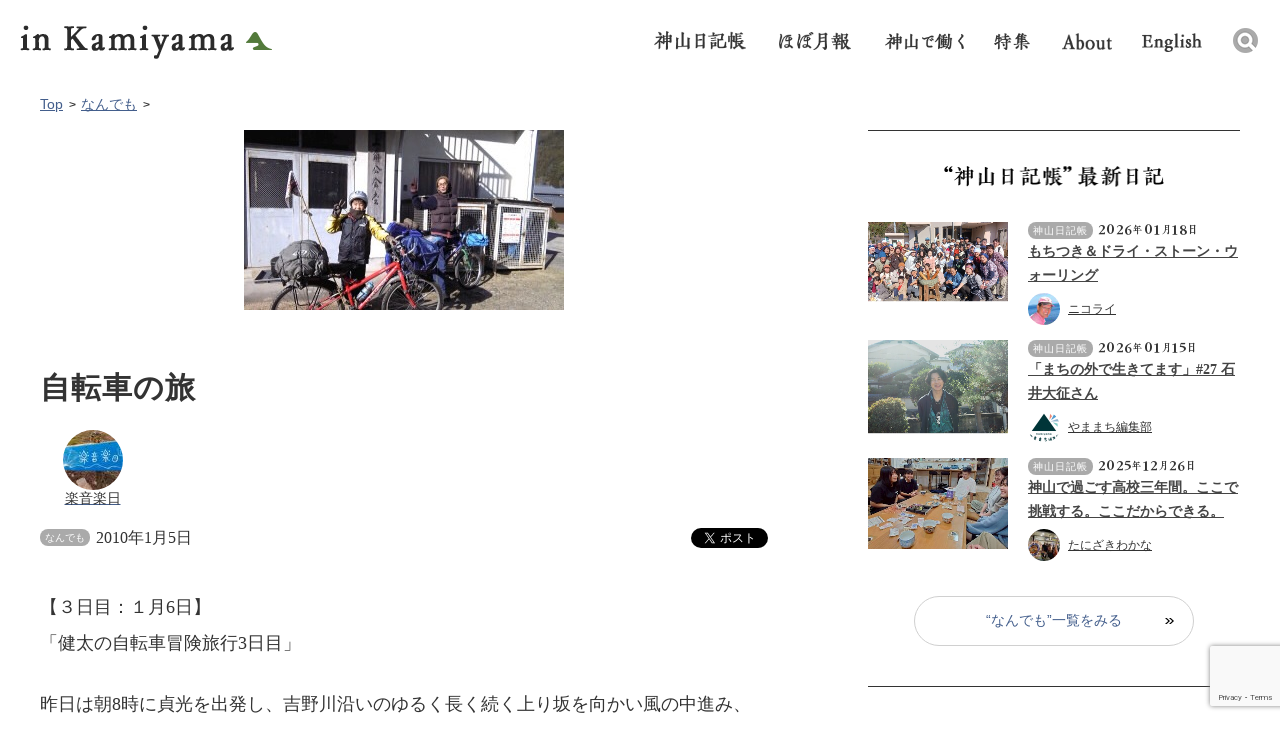

--- FILE ---
content_type: text/html; charset=UTF-8
request_url: https://www.in-kamiyama.jp/diary/6764/
body_size: 55611
content:
<!DOCTYPE html>
<!--[if IE 7]>
<html class="ie ie7" lang="ja">
<![endif]-->
<!--[if IE 8]>
<html class="ie ie8" lang="ja">
<![endif]-->
<!--[if !(IE 7) | !(IE 8) ]><!-->
<html lang="ja-JP">
<!--<![endif]-->

<head>
  <meta charset="utf-8">
  <meta name="viewport" content="width=device-width,initial-scale=1.0,minimum-scale=1.0,user-scalable=no">
  <!-- page information -->

      <title>自転車の旅 |  イン神山｜神山町のいまを伝える</title>
  
      				        <meta name="description" content="【３日目：１月6日】 「健太の自転車冒険旅行3日目」 昨日は朝8時に貞光を出発し、吉野川沿いのゆるく長く続く上り坂を向かい風の中進み、更に愛媛県四国中央市に抜ける峠を越え、川之江の公園にてキャンプしたそうです。走行距離はなんと56㌔! そし...">
				        <link rel="apple-touch-icon" href="https://www.in-kamiyama.jp/apple-touch-icon.png">
  <link rel="shortcut icon" href="https://www.in-kamiyama.jp/wp-content/themes/inkamiya/images/favicon.ico" type="image/vnd.microsoft.icon">
    <link rel="canonical" href="https://www.in-kamiyama.jp/diary/6764/">

  <!-- Twitter -->
  <meta name="twitter:card" content="Summary_large_image" />
  <meta name="twitter:site" content="@inkamiyama" />
      <meta name="twitter:title" content="自転車の旅 | イン神山" />
    <meta name="twitter:description" content="【３日目：１月6日】 「健太の自転車冒険旅行3日目」 昨日は朝8時に貞光を出発し、吉野川沿いのゆるく長く続く上り坂を向かい風の中進み、更に愛媛県四国中央市に抜ける峠を越え、川之江の公園にてキャンプしたそうです。走行距離はなんと56㌔! そし..." />
        		      <meta property="twitter:image" content="https://www.in-kamiyama.jp/images/head-images/6764-XL.jpg">
		      
  <!-- OGP -->
  <meta property="og:type" content="article">
      <meta property="og:title" content="自転車の旅">
    <meta property="og:url" content="https://www.in-kamiyama.jp/diary/6764/">
      				        <meta property="og:description" content="【３日目：１月6日】 「健太の自転車冒険旅行3日目」 昨日は朝8時に貞光を出発し、吉野川沿いのゆるく長く続く上り坂を向かい風の中進み、更に愛媛県四国中央市に抜ける峠を越え、川之江の公園にてキャンプしたそうです。走行距離はなんと56㌔! そし...">
				            		      <meta property="og:image" content="https://www.in-kamiyama.jp/images/head-images/6764-XL.jpg">
		        <meta property="og:site_name" content="イン神山｜神山町のいまを伝える">
  <meta property="fb:app_id" content="1566815636975748">

  <!--[if IE]>
    <script type="text/javascript" src="js/html5.js"></script>
    <![endif]-->
  <link rel="stylesheet" href="https://www.in-kamiyama.jp/wp-content/themes/inkamiya/css/style.css">
  <link rel="stylesheet" href="https://www.in-kamiyama.jp/wp-content/themes/inkamiya/themes/default/default.css">


  
  
  
  <script src="https://www.in-kamiyama.jp/wp-content/themes/inkamiya/js/jquery.js"></script>
  <script src="https://www.in-kamiyama.jp/wp-content/themes/inkamiya/js/jquery.easing.1.3.js"></script>

    <script src="https://www.in-kamiyama.jp/wp-content/themes/inkamiya/js/common.js"></script>
  <script src="https://www.in-kamiyama.jp/wp-content/themes/inkamiya/js/nivo-lightbox.js"></script>
  <!--
    <script type="text/javascript" src="https://www.in-kamiyama.jp/wp-content/themes/inkamiya/js/jquery.bxslider.js"></script> -->
  <!--[if lt IE 9]>
    <script type="text/javascript" src="js/IE9.js"></script>
    <script type="text/javascript"　src="http://css3-mediaqueries-js.googlecode.com/svn/trunk/css3-mediaqueries.js"></script>
  <![endif]-->
  <meta name='robots' content='max-image-preview:large' />
	<script>
		var ajaxurl = 'https://www.in-kamiyama.jp/wp-admin/admin-ajax.php';
	</script>
<link rel='dns-prefetch' href='//www.google.com' />
<link rel="alternate" type="application/rss+xml" title="イン神山｜神山町のいまを伝える &raquo; 自転車の旅 のコメントのフィード" href="https://www.in-kamiyama.jp/diary/6764/feed/" />
<script type="text/javascript">
window._wpemojiSettings = {"baseUrl":"https:\/\/s.w.org\/images\/core\/emoji\/14.0.0\/72x72\/","ext":".png","svgUrl":"https:\/\/s.w.org\/images\/core\/emoji\/14.0.0\/svg\/","svgExt":".svg","source":{"concatemoji":"https:\/\/www.in-kamiyama.jp\/wp-includes\/js\/wp-emoji-release.min.js?ver=6.1.9"}};
/*! This file is auto-generated */
!function(e,a,t){var n,r,o,i=a.createElement("canvas"),p=i.getContext&&i.getContext("2d");function s(e,t){var a=String.fromCharCode,e=(p.clearRect(0,0,i.width,i.height),p.fillText(a.apply(this,e),0,0),i.toDataURL());return p.clearRect(0,0,i.width,i.height),p.fillText(a.apply(this,t),0,0),e===i.toDataURL()}function c(e){var t=a.createElement("script");t.src=e,t.defer=t.type="text/javascript",a.getElementsByTagName("head")[0].appendChild(t)}for(o=Array("flag","emoji"),t.supports={everything:!0,everythingExceptFlag:!0},r=0;r<o.length;r++)t.supports[o[r]]=function(e){if(p&&p.fillText)switch(p.textBaseline="top",p.font="600 32px Arial",e){case"flag":return s([127987,65039,8205,9895,65039],[127987,65039,8203,9895,65039])?!1:!s([55356,56826,55356,56819],[55356,56826,8203,55356,56819])&&!s([55356,57332,56128,56423,56128,56418,56128,56421,56128,56430,56128,56423,56128,56447],[55356,57332,8203,56128,56423,8203,56128,56418,8203,56128,56421,8203,56128,56430,8203,56128,56423,8203,56128,56447]);case"emoji":return!s([129777,127995,8205,129778,127999],[129777,127995,8203,129778,127999])}return!1}(o[r]),t.supports.everything=t.supports.everything&&t.supports[o[r]],"flag"!==o[r]&&(t.supports.everythingExceptFlag=t.supports.everythingExceptFlag&&t.supports[o[r]]);t.supports.everythingExceptFlag=t.supports.everythingExceptFlag&&!t.supports.flag,t.DOMReady=!1,t.readyCallback=function(){t.DOMReady=!0},t.supports.everything||(n=function(){t.readyCallback()},a.addEventListener?(a.addEventListener("DOMContentLoaded",n,!1),e.addEventListener("load",n,!1)):(e.attachEvent("onload",n),a.attachEvent("onreadystatechange",function(){"complete"===a.readyState&&t.readyCallback()})),(e=t.source||{}).concatemoji?c(e.concatemoji):e.wpemoji&&e.twemoji&&(c(e.twemoji),c(e.wpemoji)))}(window,document,window._wpemojiSettings);
</script>
<style type="text/css">
img.wp-smiley,
img.emoji {
	display: inline !important;
	border: none !important;
	box-shadow: none !important;
	height: 1em !important;
	width: 1em !important;
	margin: 0 0.07em !important;
	vertical-align: -0.1em !important;
	background: none !important;
	padding: 0 !important;
}
</style>
	<link rel='stylesheet' id='wp-block-library-css' href='https://www.in-kamiyama.jp/wp-includes/css/dist/block-library/style.min.css?ver=6.1.9' type='text/css' media='all' />
<link rel='stylesheet' id='classic-theme-styles-css' href='https://www.in-kamiyama.jp/wp-includes/css/classic-themes.min.css?ver=1' type='text/css' media='all' />
<style id='global-styles-inline-css' type='text/css'>
body{--wp--preset--color--black: #000000;--wp--preset--color--cyan-bluish-gray: #abb8c3;--wp--preset--color--white: #ffffff;--wp--preset--color--pale-pink: #f78da7;--wp--preset--color--vivid-red: #cf2e2e;--wp--preset--color--luminous-vivid-orange: #ff6900;--wp--preset--color--luminous-vivid-amber: #fcb900;--wp--preset--color--light-green-cyan: #7bdcb5;--wp--preset--color--vivid-green-cyan: #00d084;--wp--preset--color--pale-cyan-blue: #8ed1fc;--wp--preset--color--vivid-cyan-blue: #0693e3;--wp--preset--color--vivid-purple: #9b51e0;--wp--preset--gradient--vivid-cyan-blue-to-vivid-purple: linear-gradient(135deg,rgba(6,147,227,1) 0%,rgb(155,81,224) 100%);--wp--preset--gradient--light-green-cyan-to-vivid-green-cyan: linear-gradient(135deg,rgb(122,220,180) 0%,rgb(0,208,130) 100%);--wp--preset--gradient--luminous-vivid-amber-to-luminous-vivid-orange: linear-gradient(135deg,rgba(252,185,0,1) 0%,rgba(255,105,0,1) 100%);--wp--preset--gradient--luminous-vivid-orange-to-vivid-red: linear-gradient(135deg,rgba(255,105,0,1) 0%,rgb(207,46,46) 100%);--wp--preset--gradient--very-light-gray-to-cyan-bluish-gray: linear-gradient(135deg,rgb(238,238,238) 0%,rgb(169,184,195) 100%);--wp--preset--gradient--cool-to-warm-spectrum: linear-gradient(135deg,rgb(74,234,220) 0%,rgb(151,120,209) 20%,rgb(207,42,186) 40%,rgb(238,44,130) 60%,rgb(251,105,98) 80%,rgb(254,248,76) 100%);--wp--preset--gradient--blush-light-purple: linear-gradient(135deg,rgb(255,206,236) 0%,rgb(152,150,240) 100%);--wp--preset--gradient--blush-bordeaux: linear-gradient(135deg,rgb(254,205,165) 0%,rgb(254,45,45) 50%,rgb(107,0,62) 100%);--wp--preset--gradient--luminous-dusk: linear-gradient(135deg,rgb(255,203,112) 0%,rgb(199,81,192) 50%,rgb(65,88,208) 100%);--wp--preset--gradient--pale-ocean: linear-gradient(135deg,rgb(255,245,203) 0%,rgb(182,227,212) 50%,rgb(51,167,181) 100%);--wp--preset--gradient--electric-grass: linear-gradient(135deg,rgb(202,248,128) 0%,rgb(113,206,126) 100%);--wp--preset--gradient--midnight: linear-gradient(135deg,rgb(2,3,129) 0%,rgb(40,116,252) 100%);--wp--preset--duotone--dark-grayscale: url('#wp-duotone-dark-grayscale');--wp--preset--duotone--grayscale: url('#wp-duotone-grayscale');--wp--preset--duotone--purple-yellow: url('#wp-duotone-purple-yellow');--wp--preset--duotone--blue-red: url('#wp-duotone-blue-red');--wp--preset--duotone--midnight: url('#wp-duotone-midnight');--wp--preset--duotone--magenta-yellow: url('#wp-duotone-magenta-yellow');--wp--preset--duotone--purple-green: url('#wp-duotone-purple-green');--wp--preset--duotone--blue-orange: url('#wp-duotone-blue-orange');--wp--preset--font-size--small: 13px;--wp--preset--font-size--medium: 20px;--wp--preset--font-size--large: 36px;--wp--preset--font-size--x-large: 42px;--wp--preset--spacing--20: 0.44rem;--wp--preset--spacing--30: 0.67rem;--wp--preset--spacing--40: 1rem;--wp--preset--spacing--50: 1.5rem;--wp--preset--spacing--60: 2.25rem;--wp--preset--spacing--70: 3.38rem;--wp--preset--spacing--80: 5.06rem;}:where(.is-layout-flex){gap: 0.5em;}body .is-layout-flow > .alignleft{float: left;margin-inline-start: 0;margin-inline-end: 2em;}body .is-layout-flow > .alignright{float: right;margin-inline-start: 2em;margin-inline-end: 0;}body .is-layout-flow > .aligncenter{margin-left: auto !important;margin-right: auto !important;}body .is-layout-constrained > .alignleft{float: left;margin-inline-start: 0;margin-inline-end: 2em;}body .is-layout-constrained > .alignright{float: right;margin-inline-start: 2em;margin-inline-end: 0;}body .is-layout-constrained > .aligncenter{margin-left: auto !important;margin-right: auto !important;}body .is-layout-constrained > :where(:not(.alignleft):not(.alignright):not(.alignfull)){max-width: var(--wp--style--global--content-size);margin-left: auto !important;margin-right: auto !important;}body .is-layout-constrained > .alignwide{max-width: var(--wp--style--global--wide-size);}body .is-layout-flex{display: flex;}body .is-layout-flex{flex-wrap: wrap;align-items: center;}body .is-layout-flex > *{margin: 0;}:where(.wp-block-columns.is-layout-flex){gap: 2em;}.has-black-color{color: var(--wp--preset--color--black) !important;}.has-cyan-bluish-gray-color{color: var(--wp--preset--color--cyan-bluish-gray) !important;}.has-white-color{color: var(--wp--preset--color--white) !important;}.has-pale-pink-color{color: var(--wp--preset--color--pale-pink) !important;}.has-vivid-red-color{color: var(--wp--preset--color--vivid-red) !important;}.has-luminous-vivid-orange-color{color: var(--wp--preset--color--luminous-vivid-orange) !important;}.has-luminous-vivid-amber-color{color: var(--wp--preset--color--luminous-vivid-amber) !important;}.has-light-green-cyan-color{color: var(--wp--preset--color--light-green-cyan) !important;}.has-vivid-green-cyan-color{color: var(--wp--preset--color--vivid-green-cyan) !important;}.has-pale-cyan-blue-color{color: var(--wp--preset--color--pale-cyan-blue) !important;}.has-vivid-cyan-blue-color{color: var(--wp--preset--color--vivid-cyan-blue) !important;}.has-vivid-purple-color{color: var(--wp--preset--color--vivid-purple) !important;}.has-black-background-color{background-color: var(--wp--preset--color--black) !important;}.has-cyan-bluish-gray-background-color{background-color: var(--wp--preset--color--cyan-bluish-gray) !important;}.has-white-background-color{background-color: var(--wp--preset--color--white) !important;}.has-pale-pink-background-color{background-color: var(--wp--preset--color--pale-pink) !important;}.has-vivid-red-background-color{background-color: var(--wp--preset--color--vivid-red) !important;}.has-luminous-vivid-orange-background-color{background-color: var(--wp--preset--color--luminous-vivid-orange) !important;}.has-luminous-vivid-amber-background-color{background-color: var(--wp--preset--color--luminous-vivid-amber) !important;}.has-light-green-cyan-background-color{background-color: var(--wp--preset--color--light-green-cyan) !important;}.has-vivid-green-cyan-background-color{background-color: var(--wp--preset--color--vivid-green-cyan) !important;}.has-pale-cyan-blue-background-color{background-color: var(--wp--preset--color--pale-cyan-blue) !important;}.has-vivid-cyan-blue-background-color{background-color: var(--wp--preset--color--vivid-cyan-blue) !important;}.has-vivid-purple-background-color{background-color: var(--wp--preset--color--vivid-purple) !important;}.has-black-border-color{border-color: var(--wp--preset--color--black) !important;}.has-cyan-bluish-gray-border-color{border-color: var(--wp--preset--color--cyan-bluish-gray) !important;}.has-white-border-color{border-color: var(--wp--preset--color--white) !important;}.has-pale-pink-border-color{border-color: var(--wp--preset--color--pale-pink) !important;}.has-vivid-red-border-color{border-color: var(--wp--preset--color--vivid-red) !important;}.has-luminous-vivid-orange-border-color{border-color: var(--wp--preset--color--luminous-vivid-orange) !important;}.has-luminous-vivid-amber-border-color{border-color: var(--wp--preset--color--luminous-vivid-amber) !important;}.has-light-green-cyan-border-color{border-color: var(--wp--preset--color--light-green-cyan) !important;}.has-vivid-green-cyan-border-color{border-color: var(--wp--preset--color--vivid-green-cyan) !important;}.has-pale-cyan-blue-border-color{border-color: var(--wp--preset--color--pale-cyan-blue) !important;}.has-vivid-cyan-blue-border-color{border-color: var(--wp--preset--color--vivid-cyan-blue) !important;}.has-vivid-purple-border-color{border-color: var(--wp--preset--color--vivid-purple) !important;}.has-vivid-cyan-blue-to-vivid-purple-gradient-background{background: var(--wp--preset--gradient--vivid-cyan-blue-to-vivid-purple) !important;}.has-light-green-cyan-to-vivid-green-cyan-gradient-background{background: var(--wp--preset--gradient--light-green-cyan-to-vivid-green-cyan) !important;}.has-luminous-vivid-amber-to-luminous-vivid-orange-gradient-background{background: var(--wp--preset--gradient--luminous-vivid-amber-to-luminous-vivid-orange) !important;}.has-luminous-vivid-orange-to-vivid-red-gradient-background{background: var(--wp--preset--gradient--luminous-vivid-orange-to-vivid-red) !important;}.has-very-light-gray-to-cyan-bluish-gray-gradient-background{background: var(--wp--preset--gradient--very-light-gray-to-cyan-bluish-gray) !important;}.has-cool-to-warm-spectrum-gradient-background{background: var(--wp--preset--gradient--cool-to-warm-spectrum) !important;}.has-blush-light-purple-gradient-background{background: var(--wp--preset--gradient--blush-light-purple) !important;}.has-blush-bordeaux-gradient-background{background: var(--wp--preset--gradient--blush-bordeaux) !important;}.has-luminous-dusk-gradient-background{background: var(--wp--preset--gradient--luminous-dusk) !important;}.has-pale-ocean-gradient-background{background: var(--wp--preset--gradient--pale-ocean) !important;}.has-electric-grass-gradient-background{background: var(--wp--preset--gradient--electric-grass) !important;}.has-midnight-gradient-background{background: var(--wp--preset--gradient--midnight) !important;}.has-small-font-size{font-size: var(--wp--preset--font-size--small) !important;}.has-medium-font-size{font-size: var(--wp--preset--font-size--medium) !important;}.has-large-font-size{font-size: var(--wp--preset--font-size--large) !important;}.has-x-large-font-size{font-size: var(--wp--preset--font-size--x-large) !important;}
.wp-block-navigation a:where(:not(.wp-element-button)){color: inherit;}
:where(.wp-block-columns.is-layout-flex){gap: 2em;}
.wp-block-pullquote{font-size: 1.5em;line-height: 1.6;}
</style>
<link rel='stylesheet' id='contact-form-7-css' href='https://www.in-kamiyama.jp/wp-content/plugins/contact-form-7/includes/css/styles.css?ver=5.7.7' type='text/css' media='all' />
<link rel='stylesheet' id='easy-wp-page-nav-css' href='https://www.in-kamiyama.jp/wp-content/plugins/easy-wp-page-navigation//css/easy-wp-pagenavigation.css?ver=1.1' type='text/css' media='all' />
<link rel="https://api.w.org/" href="https://www.in-kamiyama.jp/wp-json/" /><link rel="alternate" type="application/json" href="https://www.in-kamiyama.jp/wp-json/wp/v2/posts/6764" /><link rel="EditURI" type="application/rsd+xml" title="RSD" href="https://www.in-kamiyama.jp/xmlrpc.php?rsd" />
<link rel="wlwmanifest" type="application/wlwmanifest+xml" href="https://www.in-kamiyama.jp/wp-includes/wlwmanifest.xml" />
<meta name="generator" content="WordPress 6.1.9" />
<meta name="generator" content="Seriously Simple Podcasting 2.19.1" />
<link rel="canonical" href="https://www.in-kamiyama.jp/diary/6764/" />
<link rel='shortlink' href='https://www.in-kamiyama.jp/?p=6764' />
<link rel="alternate" type="application/json+oembed" href="https://www.in-kamiyama.jp/wp-json/oembed/1.0/embed?url=https%3A%2F%2Fwww.in-kamiyama.jp%2Fdiary%2F6764%2F" />
<link rel="alternate" type="text/xml+oembed" href="https://www.in-kamiyama.jp/wp-json/oembed/1.0/embed?url=https%3A%2F%2Fwww.in-kamiyama.jp%2Fdiary%2F6764%2F&#038;format=xml" />

<link rel="alternate" type="application/rss+xml" title="ポッドキャストの RSS フィード" href="https://www.in-kamiyama.jp/feed/podcast" />

  <script>
    (function(i, s, o, g, r, a, m) {
      i['GoogleAnalyticsObject'] = r;
      i[r] = i[r] || function() {
        (i[r].q = i[r].q || []).push(arguments)
      }, i[r].l = 1 * new Date();
      a = s.createElement(o),
        m = s.getElementsByTagName(o)[0];
      a.async = 1;
      a.src = g;
      m.parentNode.insertBefore(a, m)
    })(window, document, 'script', '//www.google-analytics.com/analytics.js', 'ga');

    ga('create', 'UA-75594749-1', 'auto');
    ga('send', 'pageview');
  </script>

  
</head>

<body >
  <div id="wrapper">
    <header id="header">
      <div class="area-header">
        <h1 class="logo"><a href="https://www.in-kamiyama.jp/">inkamiyama</a></h1>
        <nav class="nav-global">
          <ul>
            <li><a href="https://www.in-kamiyama.jp/diary" class="nav01">日記帳</a></li>
            <li><a href="/monthly-report-archive/" class="nav02 md-mt-1">ほぼ月報</a></li>
            <li><a href="/recruitment/" class="nav05">神山で働く</a></li>
            <li><a href="/feature/" class="nav06">特集</a></li>
            <li><a href="https://www.in-kamiyama.jp/site_history/" class="nav03 md-mt-2">イン神山 について</a></li>
            <li><a href="https://www.in-kamiyama.jp/en" class="nav04 md-mt-2">English</a></li>
            <li>
              <div class="mod-search">
                <div class="mod-search-box">
                  <form role="search" method="get" id="searchform" action="https://www.in-kamiyama.jp/" >
    <label class="screen-reader-text" for="s"></label><input type="text" value="" name="s" id="s" placeholder="検索キーワードを入力してください" /><input type="submit" id="searchsubmit" value="" />
    </form>                </div>
                <div class="area-search-header"></div>
              </div>
            </li>
          </ul>
        </nav>
      </div>
      <div class="header-sp only-sp">
        <h1 class="logo"><a href="https://www.in-kamiyama.jp/">in kamiyama</a></h1>
        <div class="menu-sp"></div>
        <div class="menu-open">
          <ul>
            <li><a href="https://www.in-kamiyama.jp/events/">イベントカレンダー</a></li>
            <li><a href="https://www.in-kamiyama.jp/diary/">神山日記帳</a></li>
            <li><a href="https://www.in-kamiyama.jp//monthly-report-archive/">ほぼ月報</a></li>
            <li><a href="/recruitment/">神山で働く</a></li>
            <li><a href="/feature/">特集</a></li>
            <li class="menu-project"><a href="https://www.in-kamiyama.jp/#project" class="nav-project-sp">プロジェクト</a>
              <ul>
                <li><a href="https://www.in-kamiyama.jp/art/">アート</a></li>
                <li><a href="https://www.in-kamiyama.jp/monthy-living/">住まい</a></li>
                <li><a href="https://www.in-kamiyama.jp/monthy-work/">しごと</a></li>
                <li><a href="https://www.in-kamiyama.jp/monthy-learn/">学び・教育</a></li>
                <li><a href="https://www.in-kamiyama.jp/monthy-care/">まちの手入れ</a></li>
                <li><a href="https://www.in-kamiyama.jp/monthy-agriculture/">農と食文化</a></li>
              </ul>
            </li>
            <li><a href="https://www.in-kamiyama.jp/movies/">映像でみるイン神山</a></li>
            <li><a href="https://www.in-kamiyama.jp/about-us/">イン神山について</a></li>
            <li><a href="https://www.in-kamiyama.jp/en/">English</a></li>
          </ul>
        </div>
        <!--//menu-open -->
        <!--//header-sp -->
      </div>
      <!--//header -->
    </header>

    <div class="headerBar">
      <div class="sec-header home">
        <h1 class="logo"><a href="https://www.in-kamiyama.jp/">in kamiyama</a></h1>
        <nav class="nav-global">
          <ul>
            <li><a href="https://www.in-kamiyama.jp/diary" class="nav01">日記帳</a></li>
            <li><a href="https://www.in-kamiyama.jp/monthly-report-archive" class="nav02 md-mt-1">ほぼ月報</a></li>
            <li><a href="https://www.in-kamiyama.jp/recruitment" class="nav05 md-mt-1">神山で働く</a></li>
            <li><a href="/feature/" class="nav06 md-mt-1">特集</a></li>
            <li><a href="https://www.in-kamiyama.jp/site_history" class="nav03">イン神山 について</a></li>
            <li><a href="https://www.in-kamiyama.jp/en" class="nav04 md-mt-5">English</a></li>
            <li>
              <div class="mod-search">
                <div class="mod-search-box">
                  <form role="search" method="get" id="searchform" action="https://www.in-kamiyama.jp/" >
    <label class="screen-reader-text" for="s"></label><input type="text" value="" name="s" id="s" placeholder="検索キーワードを入力してください" /><input type="submit" id="searchsubmit" value="" />
    </form>                </div>
                <div class="area-search-header"></div>
              </div>
            </li>
          </ul>
        </nav>
      </div>
      <!--//header-bar -->
    </div>
<div id="fb-root"></div>
<script>(function(d, s, id) {
  var js, fjs = d.getElementsByTagName(s)[0];
  if (d.getElementById(id)) return;
  js = d.createElement(s); js.id = id;
  js.src = "//connect.facebook.net/ja_JP/sdk.js#xfbml=1&version=v2.7";
  fjs.parentNode.insertBefore(js, fjs);
}(document, 'script', 'facebook-jssdk'));</script>
<div id="contents">
  <div id="main">
    <div class="area-detail">
			<div class="detail-inner">
       <ul class="breadcrumb">
       		<li><a href="https://www.in-kamiyama.jp/">Top</a></li>
       		       		            <li><a href="https://www.in-kamiyama.jp/diary/">なんでも</a></li>
                 </ul>


        <div class="sec-detail">
				<div class="detail-thumbnail">
				  <figure><img src="https://www.in-kamiyama.jp/images/head-images/6764-XL.jpg">				  </figure>
				</div>
	  		<div class="sec-title">
	  		<h2>自転車の旅</h2>
	  		                <div class="box-author only-pc">
                    <a href="https://www.in-kamiyama.jp/author/rakuonrakujitsu/">
                    <figure><img alt='アバター画像' src='https://www.in-kamiyama.jp/images/2017/10/c135ab9a38036012600a46a0952c3cfa-60x60.jpeg' srcset='https://www.in-kamiyama.jp/images/2017/10/c135ab9a38036012600a46a0952c3cfa-120x120.jpeg 2x' class='avatar avatar-60 photo' height='60' width='60' loading='lazy' decoding='async'/></figure>
                    <h3>楽音楽日</h3>
                    </a>
                </div>
            </div>
			  <div class="box-sns">
			  	<p class="detail-date"><span class="icon-category diary">なんでも</span>2010年1月5日</p>

	   		<ul class="social-link">
					<li><div class="fb-like" data-href="https://www.in-kamiyama.jp/diary/6764/" data-layout="button_count" data-action="like" data-size="small" data-show-faces="true" data-share="false"></div></li>
					<li><div class="fb-share-button" data-href="https://www.in-kamiyama.jp/diary/6764/" data-layout="button" data-size="small" data-mobile-iframe="true"><a class="fb-xfbml-parse-ignore" target="_blank" href="https://www.facebook.com/sharer/sharer.php?u=https%3A%2F%2Fdevelopers.facebook.com%2Fdocs%2Fplugins%2F&amp;src=sdkpreparse">シェア</a></div></li>
					<li class="twitter"><a href="https://twitter.com/share" class="twitter-share-button" data-dnt="true">Tweet</a> <script>!function(d,s,id){var js,fjs=d.getElementsByTagName(s)[0],p=/^http:/.test(d.location)?'http':'https';if(!d.getElementById(id)){js=d.createElement(s);js.id=id;js.src=p+'://platform.twitter.com/widgets.js';fjs.parentNode.insertBefore(js,fjs);}}(document, 'script', 'twitter-wjs');</script></li>
					<!--li class="gplus"><div class="g-plusone" data-size="medium" data-annotation="none"></div></li-->
	   		</ul>
				<div class="box-author only-sp">
				  <figure><img alt='アバター画像' src='https://www.in-kamiyama.jp/images/2017/10/c135ab9a38036012600a46a0952c3cfa-100x100.jpeg' srcset='https://www.in-kamiyama.jp/images/2017/10/c135ab9a38036012600a46a0952c3cfa-200x200.jpeg 2x' class='avatar avatar-100 photo' height='100' width='100' loading='lazy' decoding='async'/></figure>
				  <h3>投稿者：楽音楽日</h3>
				  <p>				  </p>
				</div>
       <!--//area-sns --></div>

			<div class="detail-content">
	  		
             <p>【３日目：１月6日】<br />
「健太の自転車冒険旅行3日目」</p>
<p>昨日は朝8時に貞光を出発し、吉野川沿いのゆるく長く続く上り坂を向かい風の中進み、更に愛媛県四国中央市に抜ける峠を越え、川之江の公園にてキャンプしたそうです。走行距離はなんと56㌔!<span id="more-6764"></span></p>
<p>そして今日は、夕飯に作ったカレーを食べ、香辛料でエネルギーを燃やし松山までの後96㌔の距離に挑みます。</p>
<p>お昼、偶然愛媛新聞さんに出会い、取材を受けたそうです。</p>
<p>【１日目：１月４日】<br />
１/４朝、我が家の健太(小六)が、九州の佐賀県に向けて自転車で出発しました。<br />
神奈川県出身の元居候、今は神山で「自由な遊び場、陽大家」を立派にやってる陽大と共に!</p>
<p>キャンプ道具を自転車に満載させての旅、暖かい日がつづくと良いけれど&#8230;</p>
<p>なぜこんな寒い時期に、しかもキャンプで!?と思われるでしょうが、野球少年の健太は昨年秋まで野球三昧!<br />
この春から中学生!<br />
春休みでは短すぎるし、野球が始まると長く旅する訳にいかず&#8230;今の一番寒い時期に決行となりました。</p>
<p>松山からフェリーに乗り、大分か別府に入ると、そこからは佐賀からの元居候、雄二と合流し３人での楽しい旅になるはず、さてさてどんな珍道中になりますやら&#8230;好ご期待!!</p>
<p><a href="https://www.in-kamiyama.jp/images/2010/01/00004504.jpg" title="00004504.jpg"><img decoding="async" src="https://www.in-kamiyama.jp/images/2010/01/00004504.thumbnail.jpg" alt="00004504.jpg" /></a></p>
<p>旅の安全と大きく成長する事を願って&#8230;</p>
<p>応援宜しくお願いします。</p>
<p>楽音楽日.万里子</p>
        
        <div class="social-link">
					<ul>
					<li><div class="fb-like" data-href="https://www.in-kamiyama.jp/diary/6764/" data-layout="button_count" data-action="like" data-size="small" data-show-faces="true" data-share="false"></div></li>
					<li><div class="fb-share-button" data-href="https://www.in-kamiyama.jp/diary/6764/" data-layout="button" data-size="small" data-mobile-iframe="true"><a class="fb-xfbml-parse-ignore" target="_blank" href="https://www.facebook.com/sharer/sharer.php?u=https%3A%2F%2Fdevelopers.facebook.com%2Fdocs%2Fplugins%2F&amp;src=sdkpreparse">シェア</a></div></li>
					<li><a href="https://twitter.com/share" class="twitter-share-button" data-dnt="true">Tweet</a> <script>!function(d,s,id){var js,fjs=d.getElementsByTagName(s)[0],p=/^http:/.test(d.location)?'http':'https';if(!d.getElementById(id)){js=d.createElement(s);js.id=id;js.src=p+'://platform.twitter.com/widgets.js';fjs.parentNode.insertBefore(js,fjs);}}(document, 'script', 'twitter-wjs');</script></li>
					</ul>
				</div>
			<!--//detail-content --></div>

	<div class="detail-profile">
		<figure><img alt='アバター画像' src='https://www.in-kamiyama.jp/images/2017/10/c135ab9a38036012600a46a0952c3cfa-160x160.jpeg' srcset='https://www.in-kamiyama.jp/images/2017/10/c135ab9a38036012600a46a0952c3cfa-320x320.jpeg 2x' class='avatar avatar-160 photo' height='160' width='160' loading='lazy' decoding='async'/></figure>
			<h3>楽音楽日				<span>				</span>
			</h3>
			<p></p>
			<a href="https://www.in-kamiyama.jp/author/rakuonrakujitsu/" class="content-readmore">楽音楽日の他の記事をみる</a>
		<!--//detail-content 02--></div>


		<div class="detail-pager">

		   <div class="detail-pager-inner">
				<a href="https://www.in-kamiyama.jp/diary/6753/" rel="prev"><p class="detail-pager-prev"><span>前の記事</span></p><figure><img src="https://www.in-kamiyama.jp/images/head-images/6753-XL-640x480.jpg"></figure><p class="detail-pager-date"> <span class="icon-category diary">なんでも</span>2010年1月2日</p><h4>謹賀新年 “ 2010年 ”</h4></a>		</div>

		<div class="detail-pager-inner">
		<a href="https://www.in-kamiyama.jp/diary/6766/" rel="next"><p class="detail-pager-next"><span>次の記事</span></p><figure><img src=""></figure><p class="detail-pager-date"><span class="icon-category diary">なんでも</span>2010年1月7日</p><h4>｢健太の自転車冒険旅行：４日目｣</h4></a>		</div>
		<!--//detail-content 04--></div>

		<div class="detail-comment-list">
		  <h3>コメント一覧</h3>
		  					   <ul>
		   				<li>
					<div class="comment-show"><p>健太くん、スゴイ経験を積んでいますねぇ。
神山から応援してまっせえ！
どんな大人に育ってくれるのか、今から楽しみ。</p>
					<p class="comment-info">2010年1月5日					 09:37  | 大南 信也 </p> </div>
				</li>
		   				<li>
					<div class="comment-show"><p>お～っ。たくましい！！
何故だか、昔流れていたハンバーグのCMソングが…♪

ハイリハイリフリハイリホー♪
ハイリハイリフリホッホー…♪
そうです。マルシンハンバーグのCMです!！
覚えていますか～（笑）？？

今のメディアに比べて、昔のメディアは伸び伸びと大きく子どもを応援する風潮があったような…。

このCMの決めぜりふは確か…。

『大きくなれよ～！』

応援してます。
気をつけて～！</p>
					<p class="comment-info">2010年1月5日					 10:26  | kedwin </p> </div>
				</li>
		   				<li>
					<div class="comment-show"><p>昨日は荷物積み込み調整などで、出発が遅くなったり、途中、祖母の入院先に顔だししたりで、予定より少し遅くれたものの、貞光まで行けたらしく、初日の夜は川でキャンプしたらしい。
 
寒波が来ているというのに、親の心配もどこ吹く風…
 
今朝は「8時に出発します!」との連絡がありました。</p>
					<p class="comment-info">2010年1月5日					 11:09  | 楽音楽日 </p> </div>
				</li>
		   				<li>
					<div class="comment-show"><p>kedwinさん、
それは、マルシンハンバーグ（http://j.mp/4OtyiG）やのうて、
丸大ハンバーグ（http://j.mp/18l18f）やないかと・・・！？
古い話はお任せください・・・（笑）</p>
					<p class="comment-info">2010年1月5日					 17:38  | 大南 信也 </p> </div>
				</li>
		   				<li>
					<div class="comment-show"><p>そうだ！！
マルダイですね。

マルシンハンバーグのCMソングは社名を連呼してたやつですね！
古い話はおまかせします（笑）

てか、そんなことより、
健太くん、陽大さん、ガンバレ～！！

失礼しました～。</p>
					<p class="comment-info">2010年1月5日					 20:46  | kedwin </p> </div>
				</li>
		   				<li>
					<div class="comment-show"><p>出発前に、偶然　お会いした、ニコライです。
いいわぁ・・・。とてもいい。
「実体験」をするのが、とてもいい。
ようだい君という、お兄ちゃん役もちょうどいて、いいね！
知識や理性が身に付くのは、もっとあと。
今は、「本能的に感じるもの」をいっぱい経験する時期でっせ。
いっぱい経験して、元気で神山に帰ってきてね！</p>
					<p class="comment-info">2010年1月6日					 00:25  | ニコライ </p> </div>
				</li>
		   				<li>
					<div class="comment-show"><p>少年よ、人の善意にも悪意にも触れて大きくなるのだ！</p>
					<p class="comment-info">2010年1月6日					 00:34  | sasuke </p> </div>
				</li>
		   				<li>
					<div class="comment-show"><p>暖かいご支援、ご声援ありがとぅございます。頑張ってる二人から親の私達も勇気を貰ってます。
―*―*―*―*―*―*
「健太の自転車冒険旅行3日目」
 
昨日は朝8時に貞光を出発し、吉野川沿いのゆるく長く続く上り坂を向かい風の中進み、更に愛媛県四国中央市に抜ける峠を越え、川之江の公園にてキャンプしたそうです。
走行距離はなんと56㌔!
 
そして今日は、夕飯に作ったカレーを食べ、香辛料でエネルギーを燃やし松山までの後96㌔の距離に挑みます。
 
お昼、偶然愛媛新聞さんに出会い、取材を受けたそうです。</p>
					<p class="comment-info">2010年1月6日					 14:09  | 楽音楽日 </p> </div>
				</li>
		   				<li>
					<div class="comment-show"><p>good luck!!!!!!
がんばて</p>
					<p class="comment-info">2010年1月6日					 19:45  | emma </p> </div>
				</li>
		   				<li>
					<div class="comment-show"><p>Emma-san   
you   have   nice   japanese  expression
I  like   it   !</p>
					<p class="comment-info">2010年1月6日					 23:07  | ニコライ </p> </div>
				</li>
		   		   </ul>
					<!--//detail-content05 --></div>

			<div class="detail-comment-post">
					<h3>コメントする</h3>
						<div id="respond" class="comment-respond">
		<h3 id="reply-title" class="comment-reply-title">コメントを残す <small><a rel="nofollow" id="cancel-comment-reply-link" href="/diary/6764/#respond" style="display:none;">コメントをキャンセル</a></small></h3><form action="https://www.in-kamiyama.jp/wp-comments-post.php" method="post" id="commentform" class="comment-form"><p class="comment-notes"><span id="email-notes">メールアドレスが公開されることはありません。</span> <span class="required">*</span> 欄は必須項目です</p><p class="comment-form-comment"><label for="comment">コメント <span class="required">※</span></label> <textarea id="comment" name="comment" cols="45" rows="8" maxlength="65525" required="required"></textarea></p><p class="comment-form-author"><label for="author">名前 <span class="required">※</span></label> <input id="author" name="author" type="text" value="" size="30" maxlength="245" autocomplete="name" required="required" /></p>
<p class="comment-form-email"><label for="email">メール <span class="required">※</span></label> <input id="email" name="email" type="text" value="" size="30" maxlength="100" aria-describedby="email-notes" autocomplete="email" required="required" /></p>
<p class="comment-form-url"><label for="url">サイト</label> <input id="url" name="url" type="text" value="" size="30" maxlength="200" autocomplete="url" /></p>
<p class="comment-form-cookies-consent"><input id="wp-comment-cookies-consent" name="wp-comment-cookies-consent" type="checkbox" value="yes" /> <label for="wp-comment-cookies-consent">次回のコメントで使用するためブラウザーに自分の名前、メールアドレス、サイトを保存する。</label></p>
<p class="form-submit"><input name="submit" type="submit" id="submit" class="submit" value="送　信" /> <input type='hidden' name='comment_post_ID' value='6764' id='comment_post_ID' />
<input type='hidden' name='comment_parent' id='comment_parent' value='0' />
</p><p style="display: none;"><input type="hidden" id="akismet_comment_nonce" name="akismet_comment_nonce" value="c3838c342c" /></p><p style="display: none !important;"><label>&#916;<textarea name="ak_hp_textarea" cols="45" rows="8" maxlength="100"></textarea></label><input type="hidden" id="ak_js_1" name="ak_js" value="18"/><script>document.getElementById( "ak_js_1" ).setAttribute( "value", ( new Date() ).getTime() );</script></p></form>	</div><!-- #respond -->
	<p class="akismet_comment_form_privacy_notice">このサイトはスパムを低減するために Akismet を使っています。<a href="https://akismet.com/privacy/" target="_blank" rel="nofollow noopener">コメントデータの処理方法の詳細はこちらをご覧ください</a>。</p>		<!--//detail-content06 --></div>

	<!--//sec-detail --></div>
	<div class="detail-aside-content">
				<div class="aside-content diary">
			<h2>なんでも最新日記</h2>
			                          						<div class="area-aside-content">
								<figure><a href="https://www.in-kamiyama.jp/diary/92338/"> <img src="https://www.in-kamiyama.jp/images/2026/01/11efdd814f7b8cfa42e0204d83ad83a5-770x433.jpg"></a></figure>
								<p class="aside-date"><span class="icon-category diary">神山日記帳</span>2026年01月18日</p>
								<h3><a href="https://www.in-kamiyama.jp/diary/92338/">もちつき＆ドライ・ストーン・ウォーリング</a></h3>
								<div class="aside-author"><figure> <img alt='アバター画像' src='https://www.in-kamiyama.jp/images/2023/06/cropped-IMG_4175_2-64x64.jpg' srcset='https://www.in-kamiyama.jp/images/2023/06/cropped-IMG_4175_2-128x128.jpg 2x' class='avatar avatar-64 photo' height='64' width='64' loading='lazy' decoding='async'/></figure><a href="https://www.in-kamiyama.jp/author/kawano/">ニコライ</a></div>
						</div>
				          						<div class="area-aside-content">
								<figure><a href="https://www.in-kamiyama.jp/diary/90052/"> <img src="https://www.in-kamiyama.jp/images/2025/12/S__28540943-770x513.jpg"></a></figure>
								<p class="aside-date"><span class="icon-category diary">神山日記帳</span>2026年01月15日</p>
								<h3><a href="https://www.in-kamiyama.jp/diary/90052/">「まちの外で生きてます」#27 石井大征さん</a></h3>
								<div class="aside-author"><figure> <img alt='アバター画像' src='https://www.in-kamiyama.jp/images/2021/09/5bf1f3a7a41ce759afe75a75e380a548-64x64.png' srcset='https://www.in-kamiyama.jp/images/2021/09/5bf1f3a7a41ce759afe75a75e380a548-128x128.png 2x' class='avatar avatar-64 photo' height='64' width='64' loading='lazy' decoding='async'/></figure><a href="https://www.in-kamiyama.jp/author/yamamachi/">やままち編集部</a></div>
						</div>
				          						<div class="area-aside-content">
								<figure><a href="https://www.in-kamiyama.jp/diary/92067/"> <img src="https://www.in-kamiyama.jp/images/2025/12/unnamed-e1766749066101.jpg"></a></figure>
								<p class="aside-date"><span class="icon-category diary">神山日記帳</span>2025年12月26日</p>
								<h3><a href="https://www.in-kamiyama.jp/diary/92067/">神山で過ごす高校三年間。ここで挑戦する。ここだからできる。</a></h3>
								<div class="aside-author"><figure> <img alt='' src='https://www.in-kamiyama.jp/images/2025/10/IMG_9739-64x64.jpeg' srcset='https://www.in-kamiyama.jp/images/2025/10/IMG_9739-128x128.jpeg 2x' class='avatar avatar-64 photo' height='64' width='64' loading='lazy' decoding='async'/></figure><a href="https://www.in-kamiyama.jp/author/tanizaki/">たにざきわかな</a></div>
						</div>
							
		<a href="https://www.in-kamiyama.jp/diary" class="aside-more">“なんでも”一覧をみる</a>
	<!--//content agriculture--></div>

				<div class="aside-content recommended">
					<h2>おすすめ日記</h2>
						        	        		        							<div class="area-aside-content">
							<figure><a href="https://www.in-kamiyama.jp/diary/89787/"><img src="https://www.in-kamiyama.jp/images/2025/11/5493d63c5f83798a54a6bf6776c857bc-1-960x731.jpg"></a></figure>
							 <p class="aside-date"><span class="icon-category diary">神山日記帳</span>2025年11月18日</p>

							<h3><a href="https://www.in-kamiyama.jp/diary/89787/">みんなが帰ってくる、土曜の「のみ場」</a></h3>
							<div class="aside-author"><figure> <img alt='' src='https://www.in-kamiyama.jp/images/2025/11/avatar_user_314_1762433611-36x36.png' srcset='https://www.in-kamiyama.jp/images/2025/11/avatar_user_314_1762433611-72x72.png 2x' class='avatar avatar-36 photo' height='36' width='36' loading='lazy' decoding='async'/></figure><a href="https://www.in-kamiyama.jp/author/motoshige/">ダイアログ・ハブ神山</a></div>
						</div>
						        							<div class="area-aside-content">
							<figure><a href="https://www.in-kamiyama.jp/diary/89008/"><img src="https://www.in-kamiyama.jp/images/2025/09/IMG_6509-960x720.jpg"></a></figure>
							 <p class="aside-date"><span class="icon-category living">住まい</span>2025年09月25日</p>

							<h3><a href="https://www.in-kamiyama.jp/diary/89008/">移住支援と空き家活用について寄稿しました＆茅葺きWEEKに参加してきました</a></h3>
							<div class="aside-author"><figure> <img alt='アバター画像' src='https://www.in-kamiyama.jp/_wordpress/wp-content/uploads/移住支援センター_avatar_1482738463-36x36.jpg' srcset='https://www.in-kamiyama.jp/_wordpress/wp-content/uploads/移住支援センター_avatar_1482738463.jpg 2x' class='avatar avatar-36 photo' height='36' width='36' loading='lazy' decoding='async'/></figure><a href="https://www.in-kamiyama.jp/author/immigration/">移住支援センター</a></div>
						</div>
						        							<div class="area-aside-content">
							<figure><a href="https://www.in-kamiyama.jp/diary/88232/"><img src="https://www.in-kamiyama.jp/images/2025/08/1_shizq_planting-960x640.jpg"></a></figure>
							 <p class="aside-date"><span class="icon-category diary">神山日記帳</span>2025年08月06日</p>

							<h3><a href="https://www.in-kamiyama.jp/diary/88232/">生活水の減った古民家をめぐる、水源涵養力を育む取り組みの経過をご報告します</a></h3>
							<div class="aside-author"><figure> <img alt='アバター画像' src='https://www.in-kamiyama.jp/images/2025/08/cropped-logo01-iloveimg-converted-36x36.jpg' srcset='https://www.in-kamiyama.jp/images/2025/08/cropped-logo01-iloveimg-converted-72x72.jpg 2x' class='avatar avatar-36 photo' height='36' width='36' loading='lazy' decoding='async'/></figure><a href="https://www.in-kamiyama.jp/author/shizq/">SHIZQ</a></div>
						</div>
											<!--//content recommended--></div>

		<div class="aside-content category">
			<h2>カテゴリーでみる</h2>
			<ul>
				<li class="art"><a href="https://www.in-kamiyama.jp/art/diary/"><i></i>アート</a></li>
				<li class="living"><a href="https://www.in-kamiyama.jp/diary/living"><i></i>住まい</a></li>
				<li class="work"><a href="https://www.in-kamiyama.jp/diary/work"><i></i>しごと</a></li>
				<li class="learn"><a href="https://www.in-kamiyama.jp/diary/learn"><i></i>学び</a></li>
				<li class="care"><a href="https://www.in-kamiyama.jp/diary/care"><i></i>手入れ</a></li>
				<li class="agriculture"><a href="https://www.in-kamiyama.jp/diary/agriculture"><i></i>農と食</a></li>
				</ul>
		<!--//content category--></div>

		

<div class="aside-content aside-tag">
	<ul>
			</ul>
</div>
			
			<!--//detail-side-content--></div>
			<!--//detail-inner --></div>

		<!--//area-detail --></div>
    <!--//main --></div>
<!--//contents --></div>




<script src="https://apis.google.com/js/platform.js" async defer>
  {lang: 'ja'}
</script>
<footer id="footer">
	<div class="footer-inner">
		<div class="footer-nav01">
			<h2><a href="https://www.in-kamiyama.jp/" >inKamiyama</a></h2>
			<section>
				<p>イン神山は、徳島・神山町の状況を分かち合うサイト。<br>
						NPOグリーンバレーと神山つなぐ公社が運用しています。</p>
				<ul>
					<li><a href="https://www.in-kamiyama.jp/shisatsu/">視察、研修について</a></li>
					<li><a href="https://www.in-kamiyama.jp/onlineshop_list/">神山のオンラインショップ</a><br /></li>
				</ul>
				<div class="footer-banner">
					<a href="https://www.in-kamiyama.jp/%e7%a5%9e%e5%b1%b1%e3%81%a7%e5%ae%b6%e3%81%95%e3%81%8c%e3%81%97/">
						<img src="/wp-content/themes/inkamiya/images/img_kamiyama_iesagashi.png" alt="神山町で家探し">
					</a>
				</div>
			</section>
			<section>
				<h3>関連情報</h3>
				<ul>
					<li><a href="https://www.youtube.com/@kamiyama_town" target="_blank">かみやまch</a></li>
					<li><a href="https://stand.fm/channels/5ee6ca049c38bc0326109e2b" target="_blank">ネットラジオ「ハローカミヤマ」（2020〜）</a></li>
					<li><a href="http://www.town.kamiyama.lg.jp/kamiyama_now/" target="_blank">神山町サイト「神山はいま（いまの神山を、まちの人たちの言葉で）」（2015〜）</a></li>
					<li><a href="https://www.hinagata-mag.com/auther/kamiyama" target="_blank">雛形／hinagata インタビューシリーズ「かみやまの娘たち」（2016〜2021）</a></li>
				</ul>
			</section>
			<section>
				<h3>関連書籍</h3>
				<ul class="is-nostyle">
					<li><a href="https://www.diamond.co.jp/book/9784478118023.html" target="_blank">『神山 地域再生の教科書』ダイヤモンド社</a></li>
					<li><a href="https://www.shobunsha.co.jp/?p=7116" target="_blank">『まちの風景をつくる学校 / 著者 森山円香』晶文社</a></li>
					<li><a href="https://book.gakugei-pub.co.jp/gakugei-book/9784761526924/" target="_blank">『神山進化論　人口減少を可能性に変えるまちづくり』学芸出版社</a></li>
					<li><a href="http://amzn.to/2rakBGL" target="_blank">『神山プロジェクトという可能性 地方創生、循環の未来について』廣済堂出版</a></li>
					<li><a href="http://amzn.to/2ra1GvC" target="_blank">『神山プロジェクト　未来の働き方を実験する』日経BP社</a></li>
					<li><a href="http://amzn.to/2r9Z1Ce" target="_blank">『徳島発 幸せここに／若い力を惹き付ける地方の挑戦』徳島新聞社（Kindle版）</a></li>
				</ul>
			</section>
			<section>
				<ul>
					<li><a href="http://photo.in-kamiyama.jp/">神山写真帖（～2013年）</a></li>
				</ul>
			</section>
		</div>
		<div class="footer-nav02">
			<div class="footer-top">
				<div class="footer-top-item-2col">
					<figure><img src="https://www.in-kamiyama.jp/_wordpress/wp-content/uploads/gv_logo.jpg" width="81" alt="NPO法人グリーンバレー" /></figure>
					<p>NPOグリーンバレーは、2004年に法人化され「日本の田舎をステキに変える!」活動に、神山で取り組んでいます。2017年より認定NPO法人に。</p>					
				</div>
				<a href="https://www.in-kamiyama.jp/npo-gv/" class="foot-more foot-more-type02">グリーンバレーについて詳しく</a>

				<ul class="footer-sns">
					<li class="footer-sns-item"><a href="https://www.facebook.com/GreenValley.kamiyama/" target="_blank"><img src="https://www.in-kamiyama.jp/wp-content/themes/inkamiya/images/ico_sns_facebook_01.png" alt="Facebook"></a></li>
					<li class="footer-sns-item"><a href="mailto:greenvalley@in-kamiyama.jp "><img src="https://www.in-kamiyama.jp/wp-content/themes/inkamiya/images/ico_sns_mail_01.png" alt="Mail"></a></li>
				</ul>

				<a href="https://www.in-kamiyama.jp/art/" class="foot-more foot-more-type02 foot-more-sp-def">KAIR 神山アーティスト・イン・レジデンスについて詳しく</a>
				<ul class="footer-sns footer-sns-type02">
					<li class="footer-sns-item"><a href="https://www.facebook.com/kamiyamaaritstinresidence/" target="_blank"><img src="https://www.in-kamiyama.jp/wp-content/themes/inkamiya/images/ico_sns_facebook_01.png" alt="Facebook"></a></li>
					<li class="footer-sns-item"><a href="https://www.instagram.com/kamiyama_air/" target="_blank"><img src="https://www.in-kamiyama.jp/wp-content/themes/inkamiya/images/ico_sns_instagram_01.png" alt="Instagram"></a></li>
					<li class="footer-sns-item"><a href="mailto:kair@in-kamiyama.jp"><img src="https://www.in-kamiyama.jp/wp-content/themes/inkamiya/images/ico_sns_mail_01.png" alt="Mail"></a></li>
				</ul>

				<ul>
					<li><a href="https://kvsoc.greenvalley.or.jp/" target="_blank">神山バレー・サテライトオフィス・コンプレックス(KVSOC)</a></li>
					<li><a href="https://www.in-kamiyama.jp/donation-to-greenvalley">ご寄付のお願い</a></li>
				</ul>
			</div>
			<div class="footer-bottom">
				<div class="footer-top-item-2col">
					<figure><img src="https://www.in-kamiyama.jp/wp-content/themes/inkamiya/images/bg_footer_02.png" width="81" alt="神山つなぐ公社" /></figure>
					<p>神山つなぐ公社は、神山町の地方創生検討作業を通じて、2016年4月に設立された一般社団法人。「まちを将来世代につなぐプロジェクト」に取り組んでいます。</p>
				</div>
				<a href="https://www.in-kamiyama.jp/tsunagu/" class="foot-more">神山つなぐ公社について詳しく</a>
				<ul class="footer-sns footer-sns-type03">
					<li class="footer-sns-item"><a href="https://www.facebook.com/kamiyamaTSUNAGUcorporation/" target="_blank"><img src="https://www.in-kamiyama.jp/wp-content/themes/inkamiya/images/ico_sns_facebook_01.png" alt="Facebook"></a></li>
					<li class="footer-sns-item"><a href="https://www.instagram.com/tsunagu_local/" target="_blank"><img src="https://www.in-kamiyama.jp/wp-content/themes/inkamiya/images/ico_sns_instagram_01.png" alt="Instagram"></a></li>
					<li class="footer-sns-item"><a href="mailto:contact@tsunagu-local.jp"><img src="https://www.in-kamiyama.jp/wp-content/themes/inkamiya/images/ico_sns_mail_01.png" alt="Mail"></a></li>
				</ul>
				<ul>
					<li><a href="https://www.in-kamiyama.jp/tsuna_pro">「まちを将来世代につなぐプロジェクト」とは？（動画リスト付）</a></li>
					<li><a href="https://akuigawa.com/" target="_blank">鮎喰川コモン</a></li>
				</ul>
			</div>
		</div>

	<!--//footer-inner --></div>

	<div class="nav-footer">
		<ul>
			<li><a href="https://www.in-kamiyama.jp/contact/">お問い合わせ</a></li>
			<li><a href="https://www.in-kamiyama.jp/privacy/">免責事項／個人情報の扱い</a></li>
		</ul>
		<p>supported : 総務省委託事業　地域ICT利活用モデル構築事業（2007）</p>
	<!--//nav-footer --></div>
<!--//footer --></footer>

<!--//wrapper --></div>
<script type='text/javascript' src='https://www.in-kamiyama.jp/wp-content/plugins/contact-form-7/includes/swv/js/index.js?ver=5.7.7' id='swv-js'></script>
<script type='text/javascript' id='contact-form-7-js-extra'>
/* <![CDATA[ */
var wpcf7 = {"api":{"root":"https:\/\/www.in-kamiyama.jp\/wp-json\/","namespace":"contact-form-7\/v1"}};
/* ]]> */
</script>
<script type='text/javascript' src='https://www.in-kamiyama.jp/wp-content/plugins/contact-form-7/includes/js/index.js?ver=5.7.7' id='contact-form-7-js'></script>
<script type='text/javascript' id='google-invisible-recaptcha-js-before'>
var renderInvisibleReCaptcha = function() {

    for (var i = 0; i < document.forms.length; ++i) {
        var form = document.forms[i];
        var holder = form.querySelector('.inv-recaptcha-holder');

        if (null === holder) continue;
		holder.innerHTML = '';

         (function(frm){
			var cf7SubmitElm = frm.querySelector('.wpcf7-submit');
            var holderId = grecaptcha.render(holder,{
                'sitekey': '6Le_k6kUAAAAAAKCbXHLBMnjVPakGDsUTV6HhxGh', 'size': 'invisible', 'badge' : 'bottomright',
                'callback' : function (recaptchaToken) {
					if((null !== cf7SubmitElm) && (typeof jQuery != 'undefined')){jQuery(frm).submit();grecaptcha.reset(holderId);return;}
					 HTMLFormElement.prototype.submit.call(frm);
                },
                'expired-callback' : function(){grecaptcha.reset(holderId);}
            });

			if(null !== cf7SubmitElm && (typeof jQuery != 'undefined') ){
				jQuery(cf7SubmitElm).off('click').on('click', function(clickEvt){
					clickEvt.preventDefault();
					grecaptcha.execute(holderId);
				});
			}
			else
			{
				frm.onsubmit = function (evt){evt.preventDefault();grecaptcha.execute(holderId);};
			}


        })(form);
    }
};
</script>
<script type='text/javascript' async defer src='https://www.google.com/recaptcha/api.js?onload=renderInvisibleReCaptcha&#038;render=explicit' id='google-invisible-recaptcha-js'></script>
<script type='text/javascript' src='https://www.google.com/recaptcha/api.js?render=6Le_k6kUAAAAAAKCbXHLBMnjVPakGDsUTV6HhxGh&#038;ver=3.0' id='google-recaptcha-js'></script>
<script type='text/javascript' src='https://www.in-kamiyama.jp/wp-includes/js/dist/vendor/regenerator-runtime.min.js?ver=0.13.9' id='regenerator-runtime-js'></script>
<script type='text/javascript' src='https://www.in-kamiyama.jp/wp-includes/js/dist/vendor/wp-polyfill.min.js?ver=3.15.0' id='wp-polyfill-js'></script>
<script type='text/javascript' id='wpcf7-recaptcha-js-extra'>
/* <![CDATA[ */
var wpcf7_recaptcha = {"sitekey":"6Le_k6kUAAAAAAKCbXHLBMnjVPakGDsUTV6HhxGh","actions":{"homepage":"homepage","contactform":"contactform"}};
/* ]]> */
</script>
<script type='text/javascript' src='https://www.in-kamiyama.jp/wp-content/plugins/contact-form-7/modules/recaptcha/index.js?ver=5.7.7' id='wpcf7-recaptcha-js'></script>
<script defer type='text/javascript' src='https://www.in-kamiyama.jp/wp-content/plugins/akismet/_inc/akismet-frontend.js?ver=1677505005' id='akismet-frontend-js'></script>
</body>
</html>


--- FILE ---
content_type: text/html; charset=utf-8
request_url: https://www.google.com/recaptcha/api2/anchor?ar=1&k=6Le_k6kUAAAAAAKCbXHLBMnjVPakGDsUTV6HhxGh&co=aHR0cHM6Ly93d3cuaW4ta2FtaXlhbWEuanA6NDQz&hl=en&v=PoyoqOPhxBO7pBk68S4YbpHZ&size=invisible&anchor-ms=20000&execute-ms=30000&cb=omg13erfo19x
body_size: 48649
content:
<!DOCTYPE HTML><html dir="ltr" lang="en"><head><meta http-equiv="Content-Type" content="text/html; charset=UTF-8">
<meta http-equiv="X-UA-Compatible" content="IE=edge">
<title>reCAPTCHA</title>
<style type="text/css">
/* cyrillic-ext */
@font-face {
  font-family: 'Roboto';
  font-style: normal;
  font-weight: 400;
  font-stretch: 100%;
  src: url(//fonts.gstatic.com/s/roboto/v48/KFO7CnqEu92Fr1ME7kSn66aGLdTylUAMa3GUBHMdazTgWw.woff2) format('woff2');
  unicode-range: U+0460-052F, U+1C80-1C8A, U+20B4, U+2DE0-2DFF, U+A640-A69F, U+FE2E-FE2F;
}
/* cyrillic */
@font-face {
  font-family: 'Roboto';
  font-style: normal;
  font-weight: 400;
  font-stretch: 100%;
  src: url(//fonts.gstatic.com/s/roboto/v48/KFO7CnqEu92Fr1ME7kSn66aGLdTylUAMa3iUBHMdazTgWw.woff2) format('woff2');
  unicode-range: U+0301, U+0400-045F, U+0490-0491, U+04B0-04B1, U+2116;
}
/* greek-ext */
@font-face {
  font-family: 'Roboto';
  font-style: normal;
  font-weight: 400;
  font-stretch: 100%;
  src: url(//fonts.gstatic.com/s/roboto/v48/KFO7CnqEu92Fr1ME7kSn66aGLdTylUAMa3CUBHMdazTgWw.woff2) format('woff2');
  unicode-range: U+1F00-1FFF;
}
/* greek */
@font-face {
  font-family: 'Roboto';
  font-style: normal;
  font-weight: 400;
  font-stretch: 100%;
  src: url(//fonts.gstatic.com/s/roboto/v48/KFO7CnqEu92Fr1ME7kSn66aGLdTylUAMa3-UBHMdazTgWw.woff2) format('woff2');
  unicode-range: U+0370-0377, U+037A-037F, U+0384-038A, U+038C, U+038E-03A1, U+03A3-03FF;
}
/* math */
@font-face {
  font-family: 'Roboto';
  font-style: normal;
  font-weight: 400;
  font-stretch: 100%;
  src: url(//fonts.gstatic.com/s/roboto/v48/KFO7CnqEu92Fr1ME7kSn66aGLdTylUAMawCUBHMdazTgWw.woff2) format('woff2');
  unicode-range: U+0302-0303, U+0305, U+0307-0308, U+0310, U+0312, U+0315, U+031A, U+0326-0327, U+032C, U+032F-0330, U+0332-0333, U+0338, U+033A, U+0346, U+034D, U+0391-03A1, U+03A3-03A9, U+03B1-03C9, U+03D1, U+03D5-03D6, U+03F0-03F1, U+03F4-03F5, U+2016-2017, U+2034-2038, U+203C, U+2040, U+2043, U+2047, U+2050, U+2057, U+205F, U+2070-2071, U+2074-208E, U+2090-209C, U+20D0-20DC, U+20E1, U+20E5-20EF, U+2100-2112, U+2114-2115, U+2117-2121, U+2123-214F, U+2190, U+2192, U+2194-21AE, U+21B0-21E5, U+21F1-21F2, U+21F4-2211, U+2213-2214, U+2216-22FF, U+2308-230B, U+2310, U+2319, U+231C-2321, U+2336-237A, U+237C, U+2395, U+239B-23B7, U+23D0, U+23DC-23E1, U+2474-2475, U+25AF, U+25B3, U+25B7, U+25BD, U+25C1, U+25CA, U+25CC, U+25FB, U+266D-266F, U+27C0-27FF, U+2900-2AFF, U+2B0E-2B11, U+2B30-2B4C, U+2BFE, U+3030, U+FF5B, U+FF5D, U+1D400-1D7FF, U+1EE00-1EEFF;
}
/* symbols */
@font-face {
  font-family: 'Roboto';
  font-style: normal;
  font-weight: 400;
  font-stretch: 100%;
  src: url(//fonts.gstatic.com/s/roboto/v48/KFO7CnqEu92Fr1ME7kSn66aGLdTylUAMaxKUBHMdazTgWw.woff2) format('woff2');
  unicode-range: U+0001-000C, U+000E-001F, U+007F-009F, U+20DD-20E0, U+20E2-20E4, U+2150-218F, U+2190, U+2192, U+2194-2199, U+21AF, U+21E6-21F0, U+21F3, U+2218-2219, U+2299, U+22C4-22C6, U+2300-243F, U+2440-244A, U+2460-24FF, U+25A0-27BF, U+2800-28FF, U+2921-2922, U+2981, U+29BF, U+29EB, U+2B00-2BFF, U+4DC0-4DFF, U+FFF9-FFFB, U+10140-1018E, U+10190-1019C, U+101A0, U+101D0-101FD, U+102E0-102FB, U+10E60-10E7E, U+1D2C0-1D2D3, U+1D2E0-1D37F, U+1F000-1F0FF, U+1F100-1F1AD, U+1F1E6-1F1FF, U+1F30D-1F30F, U+1F315, U+1F31C, U+1F31E, U+1F320-1F32C, U+1F336, U+1F378, U+1F37D, U+1F382, U+1F393-1F39F, U+1F3A7-1F3A8, U+1F3AC-1F3AF, U+1F3C2, U+1F3C4-1F3C6, U+1F3CA-1F3CE, U+1F3D4-1F3E0, U+1F3ED, U+1F3F1-1F3F3, U+1F3F5-1F3F7, U+1F408, U+1F415, U+1F41F, U+1F426, U+1F43F, U+1F441-1F442, U+1F444, U+1F446-1F449, U+1F44C-1F44E, U+1F453, U+1F46A, U+1F47D, U+1F4A3, U+1F4B0, U+1F4B3, U+1F4B9, U+1F4BB, U+1F4BF, U+1F4C8-1F4CB, U+1F4D6, U+1F4DA, U+1F4DF, U+1F4E3-1F4E6, U+1F4EA-1F4ED, U+1F4F7, U+1F4F9-1F4FB, U+1F4FD-1F4FE, U+1F503, U+1F507-1F50B, U+1F50D, U+1F512-1F513, U+1F53E-1F54A, U+1F54F-1F5FA, U+1F610, U+1F650-1F67F, U+1F687, U+1F68D, U+1F691, U+1F694, U+1F698, U+1F6AD, U+1F6B2, U+1F6B9-1F6BA, U+1F6BC, U+1F6C6-1F6CF, U+1F6D3-1F6D7, U+1F6E0-1F6EA, U+1F6F0-1F6F3, U+1F6F7-1F6FC, U+1F700-1F7FF, U+1F800-1F80B, U+1F810-1F847, U+1F850-1F859, U+1F860-1F887, U+1F890-1F8AD, U+1F8B0-1F8BB, U+1F8C0-1F8C1, U+1F900-1F90B, U+1F93B, U+1F946, U+1F984, U+1F996, U+1F9E9, U+1FA00-1FA6F, U+1FA70-1FA7C, U+1FA80-1FA89, U+1FA8F-1FAC6, U+1FACE-1FADC, U+1FADF-1FAE9, U+1FAF0-1FAF8, U+1FB00-1FBFF;
}
/* vietnamese */
@font-face {
  font-family: 'Roboto';
  font-style: normal;
  font-weight: 400;
  font-stretch: 100%;
  src: url(//fonts.gstatic.com/s/roboto/v48/KFO7CnqEu92Fr1ME7kSn66aGLdTylUAMa3OUBHMdazTgWw.woff2) format('woff2');
  unicode-range: U+0102-0103, U+0110-0111, U+0128-0129, U+0168-0169, U+01A0-01A1, U+01AF-01B0, U+0300-0301, U+0303-0304, U+0308-0309, U+0323, U+0329, U+1EA0-1EF9, U+20AB;
}
/* latin-ext */
@font-face {
  font-family: 'Roboto';
  font-style: normal;
  font-weight: 400;
  font-stretch: 100%;
  src: url(//fonts.gstatic.com/s/roboto/v48/KFO7CnqEu92Fr1ME7kSn66aGLdTylUAMa3KUBHMdazTgWw.woff2) format('woff2');
  unicode-range: U+0100-02BA, U+02BD-02C5, U+02C7-02CC, U+02CE-02D7, U+02DD-02FF, U+0304, U+0308, U+0329, U+1D00-1DBF, U+1E00-1E9F, U+1EF2-1EFF, U+2020, U+20A0-20AB, U+20AD-20C0, U+2113, U+2C60-2C7F, U+A720-A7FF;
}
/* latin */
@font-face {
  font-family: 'Roboto';
  font-style: normal;
  font-weight: 400;
  font-stretch: 100%;
  src: url(//fonts.gstatic.com/s/roboto/v48/KFO7CnqEu92Fr1ME7kSn66aGLdTylUAMa3yUBHMdazQ.woff2) format('woff2');
  unicode-range: U+0000-00FF, U+0131, U+0152-0153, U+02BB-02BC, U+02C6, U+02DA, U+02DC, U+0304, U+0308, U+0329, U+2000-206F, U+20AC, U+2122, U+2191, U+2193, U+2212, U+2215, U+FEFF, U+FFFD;
}
/* cyrillic-ext */
@font-face {
  font-family: 'Roboto';
  font-style: normal;
  font-weight: 500;
  font-stretch: 100%;
  src: url(//fonts.gstatic.com/s/roboto/v48/KFO7CnqEu92Fr1ME7kSn66aGLdTylUAMa3GUBHMdazTgWw.woff2) format('woff2');
  unicode-range: U+0460-052F, U+1C80-1C8A, U+20B4, U+2DE0-2DFF, U+A640-A69F, U+FE2E-FE2F;
}
/* cyrillic */
@font-face {
  font-family: 'Roboto';
  font-style: normal;
  font-weight: 500;
  font-stretch: 100%;
  src: url(//fonts.gstatic.com/s/roboto/v48/KFO7CnqEu92Fr1ME7kSn66aGLdTylUAMa3iUBHMdazTgWw.woff2) format('woff2');
  unicode-range: U+0301, U+0400-045F, U+0490-0491, U+04B0-04B1, U+2116;
}
/* greek-ext */
@font-face {
  font-family: 'Roboto';
  font-style: normal;
  font-weight: 500;
  font-stretch: 100%;
  src: url(//fonts.gstatic.com/s/roboto/v48/KFO7CnqEu92Fr1ME7kSn66aGLdTylUAMa3CUBHMdazTgWw.woff2) format('woff2');
  unicode-range: U+1F00-1FFF;
}
/* greek */
@font-face {
  font-family: 'Roboto';
  font-style: normal;
  font-weight: 500;
  font-stretch: 100%;
  src: url(//fonts.gstatic.com/s/roboto/v48/KFO7CnqEu92Fr1ME7kSn66aGLdTylUAMa3-UBHMdazTgWw.woff2) format('woff2');
  unicode-range: U+0370-0377, U+037A-037F, U+0384-038A, U+038C, U+038E-03A1, U+03A3-03FF;
}
/* math */
@font-face {
  font-family: 'Roboto';
  font-style: normal;
  font-weight: 500;
  font-stretch: 100%;
  src: url(//fonts.gstatic.com/s/roboto/v48/KFO7CnqEu92Fr1ME7kSn66aGLdTylUAMawCUBHMdazTgWw.woff2) format('woff2');
  unicode-range: U+0302-0303, U+0305, U+0307-0308, U+0310, U+0312, U+0315, U+031A, U+0326-0327, U+032C, U+032F-0330, U+0332-0333, U+0338, U+033A, U+0346, U+034D, U+0391-03A1, U+03A3-03A9, U+03B1-03C9, U+03D1, U+03D5-03D6, U+03F0-03F1, U+03F4-03F5, U+2016-2017, U+2034-2038, U+203C, U+2040, U+2043, U+2047, U+2050, U+2057, U+205F, U+2070-2071, U+2074-208E, U+2090-209C, U+20D0-20DC, U+20E1, U+20E5-20EF, U+2100-2112, U+2114-2115, U+2117-2121, U+2123-214F, U+2190, U+2192, U+2194-21AE, U+21B0-21E5, U+21F1-21F2, U+21F4-2211, U+2213-2214, U+2216-22FF, U+2308-230B, U+2310, U+2319, U+231C-2321, U+2336-237A, U+237C, U+2395, U+239B-23B7, U+23D0, U+23DC-23E1, U+2474-2475, U+25AF, U+25B3, U+25B7, U+25BD, U+25C1, U+25CA, U+25CC, U+25FB, U+266D-266F, U+27C0-27FF, U+2900-2AFF, U+2B0E-2B11, U+2B30-2B4C, U+2BFE, U+3030, U+FF5B, U+FF5D, U+1D400-1D7FF, U+1EE00-1EEFF;
}
/* symbols */
@font-face {
  font-family: 'Roboto';
  font-style: normal;
  font-weight: 500;
  font-stretch: 100%;
  src: url(//fonts.gstatic.com/s/roboto/v48/KFO7CnqEu92Fr1ME7kSn66aGLdTylUAMaxKUBHMdazTgWw.woff2) format('woff2');
  unicode-range: U+0001-000C, U+000E-001F, U+007F-009F, U+20DD-20E0, U+20E2-20E4, U+2150-218F, U+2190, U+2192, U+2194-2199, U+21AF, U+21E6-21F0, U+21F3, U+2218-2219, U+2299, U+22C4-22C6, U+2300-243F, U+2440-244A, U+2460-24FF, U+25A0-27BF, U+2800-28FF, U+2921-2922, U+2981, U+29BF, U+29EB, U+2B00-2BFF, U+4DC0-4DFF, U+FFF9-FFFB, U+10140-1018E, U+10190-1019C, U+101A0, U+101D0-101FD, U+102E0-102FB, U+10E60-10E7E, U+1D2C0-1D2D3, U+1D2E0-1D37F, U+1F000-1F0FF, U+1F100-1F1AD, U+1F1E6-1F1FF, U+1F30D-1F30F, U+1F315, U+1F31C, U+1F31E, U+1F320-1F32C, U+1F336, U+1F378, U+1F37D, U+1F382, U+1F393-1F39F, U+1F3A7-1F3A8, U+1F3AC-1F3AF, U+1F3C2, U+1F3C4-1F3C6, U+1F3CA-1F3CE, U+1F3D4-1F3E0, U+1F3ED, U+1F3F1-1F3F3, U+1F3F5-1F3F7, U+1F408, U+1F415, U+1F41F, U+1F426, U+1F43F, U+1F441-1F442, U+1F444, U+1F446-1F449, U+1F44C-1F44E, U+1F453, U+1F46A, U+1F47D, U+1F4A3, U+1F4B0, U+1F4B3, U+1F4B9, U+1F4BB, U+1F4BF, U+1F4C8-1F4CB, U+1F4D6, U+1F4DA, U+1F4DF, U+1F4E3-1F4E6, U+1F4EA-1F4ED, U+1F4F7, U+1F4F9-1F4FB, U+1F4FD-1F4FE, U+1F503, U+1F507-1F50B, U+1F50D, U+1F512-1F513, U+1F53E-1F54A, U+1F54F-1F5FA, U+1F610, U+1F650-1F67F, U+1F687, U+1F68D, U+1F691, U+1F694, U+1F698, U+1F6AD, U+1F6B2, U+1F6B9-1F6BA, U+1F6BC, U+1F6C6-1F6CF, U+1F6D3-1F6D7, U+1F6E0-1F6EA, U+1F6F0-1F6F3, U+1F6F7-1F6FC, U+1F700-1F7FF, U+1F800-1F80B, U+1F810-1F847, U+1F850-1F859, U+1F860-1F887, U+1F890-1F8AD, U+1F8B0-1F8BB, U+1F8C0-1F8C1, U+1F900-1F90B, U+1F93B, U+1F946, U+1F984, U+1F996, U+1F9E9, U+1FA00-1FA6F, U+1FA70-1FA7C, U+1FA80-1FA89, U+1FA8F-1FAC6, U+1FACE-1FADC, U+1FADF-1FAE9, U+1FAF0-1FAF8, U+1FB00-1FBFF;
}
/* vietnamese */
@font-face {
  font-family: 'Roboto';
  font-style: normal;
  font-weight: 500;
  font-stretch: 100%;
  src: url(//fonts.gstatic.com/s/roboto/v48/KFO7CnqEu92Fr1ME7kSn66aGLdTylUAMa3OUBHMdazTgWw.woff2) format('woff2');
  unicode-range: U+0102-0103, U+0110-0111, U+0128-0129, U+0168-0169, U+01A0-01A1, U+01AF-01B0, U+0300-0301, U+0303-0304, U+0308-0309, U+0323, U+0329, U+1EA0-1EF9, U+20AB;
}
/* latin-ext */
@font-face {
  font-family: 'Roboto';
  font-style: normal;
  font-weight: 500;
  font-stretch: 100%;
  src: url(//fonts.gstatic.com/s/roboto/v48/KFO7CnqEu92Fr1ME7kSn66aGLdTylUAMa3KUBHMdazTgWw.woff2) format('woff2');
  unicode-range: U+0100-02BA, U+02BD-02C5, U+02C7-02CC, U+02CE-02D7, U+02DD-02FF, U+0304, U+0308, U+0329, U+1D00-1DBF, U+1E00-1E9F, U+1EF2-1EFF, U+2020, U+20A0-20AB, U+20AD-20C0, U+2113, U+2C60-2C7F, U+A720-A7FF;
}
/* latin */
@font-face {
  font-family: 'Roboto';
  font-style: normal;
  font-weight: 500;
  font-stretch: 100%;
  src: url(//fonts.gstatic.com/s/roboto/v48/KFO7CnqEu92Fr1ME7kSn66aGLdTylUAMa3yUBHMdazQ.woff2) format('woff2');
  unicode-range: U+0000-00FF, U+0131, U+0152-0153, U+02BB-02BC, U+02C6, U+02DA, U+02DC, U+0304, U+0308, U+0329, U+2000-206F, U+20AC, U+2122, U+2191, U+2193, U+2212, U+2215, U+FEFF, U+FFFD;
}
/* cyrillic-ext */
@font-face {
  font-family: 'Roboto';
  font-style: normal;
  font-weight: 900;
  font-stretch: 100%;
  src: url(//fonts.gstatic.com/s/roboto/v48/KFO7CnqEu92Fr1ME7kSn66aGLdTylUAMa3GUBHMdazTgWw.woff2) format('woff2');
  unicode-range: U+0460-052F, U+1C80-1C8A, U+20B4, U+2DE0-2DFF, U+A640-A69F, U+FE2E-FE2F;
}
/* cyrillic */
@font-face {
  font-family: 'Roboto';
  font-style: normal;
  font-weight: 900;
  font-stretch: 100%;
  src: url(//fonts.gstatic.com/s/roboto/v48/KFO7CnqEu92Fr1ME7kSn66aGLdTylUAMa3iUBHMdazTgWw.woff2) format('woff2');
  unicode-range: U+0301, U+0400-045F, U+0490-0491, U+04B0-04B1, U+2116;
}
/* greek-ext */
@font-face {
  font-family: 'Roboto';
  font-style: normal;
  font-weight: 900;
  font-stretch: 100%;
  src: url(//fonts.gstatic.com/s/roboto/v48/KFO7CnqEu92Fr1ME7kSn66aGLdTylUAMa3CUBHMdazTgWw.woff2) format('woff2');
  unicode-range: U+1F00-1FFF;
}
/* greek */
@font-face {
  font-family: 'Roboto';
  font-style: normal;
  font-weight: 900;
  font-stretch: 100%;
  src: url(//fonts.gstatic.com/s/roboto/v48/KFO7CnqEu92Fr1ME7kSn66aGLdTylUAMa3-UBHMdazTgWw.woff2) format('woff2');
  unicode-range: U+0370-0377, U+037A-037F, U+0384-038A, U+038C, U+038E-03A1, U+03A3-03FF;
}
/* math */
@font-face {
  font-family: 'Roboto';
  font-style: normal;
  font-weight: 900;
  font-stretch: 100%;
  src: url(//fonts.gstatic.com/s/roboto/v48/KFO7CnqEu92Fr1ME7kSn66aGLdTylUAMawCUBHMdazTgWw.woff2) format('woff2');
  unicode-range: U+0302-0303, U+0305, U+0307-0308, U+0310, U+0312, U+0315, U+031A, U+0326-0327, U+032C, U+032F-0330, U+0332-0333, U+0338, U+033A, U+0346, U+034D, U+0391-03A1, U+03A3-03A9, U+03B1-03C9, U+03D1, U+03D5-03D6, U+03F0-03F1, U+03F4-03F5, U+2016-2017, U+2034-2038, U+203C, U+2040, U+2043, U+2047, U+2050, U+2057, U+205F, U+2070-2071, U+2074-208E, U+2090-209C, U+20D0-20DC, U+20E1, U+20E5-20EF, U+2100-2112, U+2114-2115, U+2117-2121, U+2123-214F, U+2190, U+2192, U+2194-21AE, U+21B0-21E5, U+21F1-21F2, U+21F4-2211, U+2213-2214, U+2216-22FF, U+2308-230B, U+2310, U+2319, U+231C-2321, U+2336-237A, U+237C, U+2395, U+239B-23B7, U+23D0, U+23DC-23E1, U+2474-2475, U+25AF, U+25B3, U+25B7, U+25BD, U+25C1, U+25CA, U+25CC, U+25FB, U+266D-266F, U+27C0-27FF, U+2900-2AFF, U+2B0E-2B11, U+2B30-2B4C, U+2BFE, U+3030, U+FF5B, U+FF5D, U+1D400-1D7FF, U+1EE00-1EEFF;
}
/* symbols */
@font-face {
  font-family: 'Roboto';
  font-style: normal;
  font-weight: 900;
  font-stretch: 100%;
  src: url(//fonts.gstatic.com/s/roboto/v48/KFO7CnqEu92Fr1ME7kSn66aGLdTylUAMaxKUBHMdazTgWw.woff2) format('woff2');
  unicode-range: U+0001-000C, U+000E-001F, U+007F-009F, U+20DD-20E0, U+20E2-20E4, U+2150-218F, U+2190, U+2192, U+2194-2199, U+21AF, U+21E6-21F0, U+21F3, U+2218-2219, U+2299, U+22C4-22C6, U+2300-243F, U+2440-244A, U+2460-24FF, U+25A0-27BF, U+2800-28FF, U+2921-2922, U+2981, U+29BF, U+29EB, U+2B00-2BFF, U+4DC0-4DFF, U+FFF9-FFFB, U+10140-1018E, U+10190-1019C, U+101A0, U+101D0-101FD, U+102E0-102FB, U+10E60-10E7E, U+1D2C0-1D2D3, U+1D2E0-1D37F, U+1F000-1F0FF, U+1F100-1F1AD, U+1F1E6-1F1FF, U+1F30D-1F30F, U+1F315, U+1F31C, U+1F31E, U+1F320-1F32C, U+1F336, U+1F378, U+1F37D, U+1F382, U+1F393-1F39F, U+1F3A7-1F3A8, U+1F3AC-1F3AF, U+1F3C2, U+1F3C4-1F3C6, U+1F3CA-1F3CE, U+1F3D4-1F3E0, U+1F3ED, U+1F3F1-1F3F3, U+1F3F5-1F3F7, U+1F408, U+1F415, U+1F41F, U+1F426, U+1F43F, U+1F441-1F442, U+1F444, U+1F446-1F449, U+1F44C-1F44E, U+1F453, U+1F46A, U+1F47D, U+1F4A3, U+1F4B0, U+1F4B3, U+1F4B9, U+1F4BB, U+1F4BF, U+1F4C8-1F4CB, U+1F4D6, U+1F4DA, U+1F4DF, U+1F4E3-1F4E6, U+1F4EA-1F4ED, U+1F4F7, U+1F4F9-1F4FB, U+1F4FD-1F4FE, U+1F503, U+1F507-1F50B, U+1F50D, U+1F512-1F513, U+1F53E-1F54A, U+1F54F-1F5FA, U+1F610, U+1F650-1F67F, U+1F687, U+1F68D, U+1F691, U+1F694, U+1F698, U+1F6AD, U+1F6B2, U+1F6B9-1F6BA, U+1F6BC, U+1F6C6-1F6CF, U+1F6D3-1F6D7, U+1F6E0-1F6EA, U+1F6F0-1F6F3, U+1F6F7-1F6FC, U+1F700-1F7FF, U+1F800-1F80B, U+1F810-1F847, U+1F850-1F859, U+1F860-1F887, U+1F890-1F8AD, U+1F8B0-1F8BB, U+1F8C0-1F8C1, U+1F900-1F90B, U+1F93B, U+1F946, U+1F984, U+1F996, U+1F9E9, U+1FA00-1FA6F, U+1FA70-1FA7C, U+1FA80-1FA89, U+1FA8F-1FAC6, U+1FACE-1FADC, U+1FADF-1FAE9, U+1FAF0-1FAF8, U+1FB00-1FBFF;
}
/* vietnamese */
@font-face {
  font-family: 'Roboto';
  font-style: normal;
  font-weight: 900;
  font-stretch: 100%;
  src: url(//fonts.gstatic.com/s/roboto/v48/KFO7CnqEu92Fr1ME7kSn66aGLdTylUAMa3OUBHMdazTgWw.woff2) format('woff2');
  unicode-range: U+0102-0103, U+0110-0111, U+0128-0129, U+0168-0169, U+01A0-01A1, U+01AF-01B0, U+0300-0301, U+0303-0304, U+0308-0309, U+0323, U+0329, U+1EA0-1EF9, U+20AB;
}
/* latin-ext */
@font-face {
  font-family: 'Roboto';
  font-style: normal;
  font-weight: 900;
  font-stretch: 100%;
  src: url(//fonts.gstatic.com/s/roboto/v48/KFO7CnqEu92Fr1ME7kSn66aGLdTylUAMa3KUBHMdazTgWw.woff2) format('woff2');
  unicode-range: U+0100-02BA, U+02BD-02C5, U+02C7-02CC, U+02CE-02D7, U+02DD-02FF, U+0304, U+0308, U+0329, U+1D00-1DBF, U+1E00-1E9F, U+1EF2-1EFF, U+2020, U+20A0-20AB, U+20AD-20C0, U+2113, U+2C60-2C7F, U+A720-A7FF;
}
/* latin */
@font-face {
  font-family: 'Roboto';
  font-style: normal;
  font-weight: 900;
  font-stretch: 100%;
  src: url(//fonts.gstatic.com/s/roboto/v48/KFO7CnqEu92Fr1ME7kSn66aGLdTylUAMa3yUBHMdazQ.woff2) format('woff2');
  unicode-range: U+0000-00FF, U+0131, U+0152-0153, U+02BB-02BC, U+02C6, U+02DA, U+02DC, U+0304, U+0308, U+0329, U+2000-206F, U+20AC, U+2122, U+2191, U+2193, U+2212, U+2215, U+FEFF, U+FFFD;
}

</style>
<link rel="stylesheet" type="text/css" href="https://www.gstatic.com/recaptcha/releases/PoyoqOPhxBO7pBk68S4YbpHZ/styles__ltr.css">
<script nonce="AtEYjsrwbr6eneO9zbCoxQ" type="text/javascript">window['__recaptcha_api'] = 'https://www.google.com/recaptcha/api2/';</script>
<script type="text/javascript" src="https://www.gstatic.com/recaptcha/releases/PoyoqOPhxBO7pBk68S4YbpHZ/recaptcha__en.js" nonce="AtEYjsrwbr6eneO9zbCoxQ">
      
    </script></head>
<body><div id="rc-anchor-alert" class="rc-anchor-alert"></div>
<input type="hidden" id="recaptcha-token" value="[base64]">
<script type="text/javascript" nonce="AtEYjsrwbr6eneO9zbCoxQ">
      recaptcha.anchor.Main.init("[\x22ainput\x22,[\x22bgdata\x22,\x22\x22,\[base64]/[base64]/[base64]/KE4oMTI0LHYsdi5HKSxMWihsLHYpKTpOKDEyNCx2LGwpLFYpLHYpLFQpKSxGKDE3MSx2KX0scjc9ZnVuY3Rpb24obCl7cmV0dXJuIGx9LEM9ZnVuY3Rpb24obCxWLHYpe04odixsLFYpLFZbYWtdPTI3OTZ9LG49ZnVuY3Rpb24obCxWKXtWLlg9KChWLlg/[base64]/[base64]/[base64]/[base64]/[base64]/[base64]/[base64]/[base64]/[base64]/[base64]/[base64]\\u003d\x22,\[base64]\x22,\x22w5PDnMOLwpHCsnrDnMKfT8OjK8K7wozCtsKFw63CpsKHw4nCgMKtwp9bbjEMwpHDmH/[base64]/DhXjDmcO+XcK4Bn8Zw5vCtcOYAmszY8KRZikWwpIgwroJwpYHSsO0KEDCscKtw4wuVsKvZQ1gw6EswpnCvxN1bcOgA3XCv8KdOmnCpcOQHBVTwqFEw5E0Y8K5w5LCjMO3LMOkYzcLw5TDp8OBw70rDMKUwp4Hw4/DsC5ATMODewrDnsOxfQLDpnfCpXzCocKpwrfCnsKzEDDCgsOlOwc7wr88Awtlw6EJcHXCnxDDiSgxO8OtY8KVw6DDl2/[base64]/CoMKiITnCshQRDMKfNWHDiMO5NWbDp8O9UcOPETw+w6fDnsOGZT/ChcOOb03Dpn8lwpN1wp5zwpQ1woAzwp8DZWzDs37DjMOTCRoGIBDCisK2wqk4CHfCrcOrZQPCqTnDvMK6M8KzGcKQGMOJw5pgwrvDs13CtgzDuCkLw6rCpcKaQxxiw5JwesODRsOmw6J/IsO8J09vUHNNwrQECwvCqADCoMOmTE3Du8Oxwr7DlsKaJwcywrjCnMOlw5PCqVfCmQUQbhJ9PsKkPcOTMcOrdMKiwoQRwp/CkcOtIsKIeh3DnT4pwq45dMKewpzDssK1wqUwwpNjJG7CuUbCuDrDrVrCtR9BwqcZHTcGMGVow5s/RsKCwpvDkF3Ct8OXJHrDiCPCnRPCk3J8ck8yQSkhw6NWE8KwfcOPw55VR2HCs8OZw57DjwXCuMOtTxtBKSfDv8KfwpIuw6Q+wq/DqHlDdsKODcKWSnfCrHo/wrLDjsO+wqMBwqdKWMOJw45Jw4Y0woEVbcKhw6/DqMKfLMOpBW/CmChqwr3CugDDocK0w7kJEMKmw5rCgQEVJkTDoTJ2DUDDjmV1w5fCrcOhw6xrQyUKDsOPwr/[base64]/NCzDjxAdwpVQPsKacHR5U1zDsUNSw4ttwr/DjQTCg15Ww5dxBlHCnkTDk8OMwq5QQH7Dj8OGwq/[base64]/UcO1Q8OmI8OFIH0PJ2YTwrt1worCtwQPK8OMwrfDg8KewoEcdsOsLMKvw4gzw5UaIMKWwrjDjyLDoSPCjcO4aBDCvcOIP8Kuwp/Cnm0CAiXDtSnDocOsw4FgIcOsPcKtwrc1w4NfW3HCqsO9JMKkLRhow4vDoElMw5tBTkDCqQN/[base64]/[base64]/DmXF1wrfCumt/[base64]/Cp8OjwqPCrMOUw4ZsbVA9BDYTRUE7a8OxwrXCpyLCnl16woFNw7DDtcKJw70Ww6PCucKvTS4UwpsqScKXBjnDhcOkB8OrfD1QwqvDlA/DtMKmXls7OcOiwq/DjAcgw4TDtMOZw6lUw7vDvixjDcK/[base64]/CqcKCw7EpZ8KawqDDgiLDiVPDhz4SwoHDm1bDt30gKMO8P8KVwpfDgiPDmh3DusKBwrk+wqBaCsOkw7IGw6wFRsKowrlKKMOJWlJNGsO8RcOPTR9Lw5dLw6XCqMOSw6I4wr/CtBLCsTBpbhTCkjzDlMK/w7dSwoTDijTCijE8w5nCmcKYw7LDsyo3wojDuFLDg8K5SMO3w6vCnsKCwqXDihERwrh7w47CrsOMN8ObwpXCjTgaMyJLT8KpwptEeRMOw5gGNMKNwrbCrsOVFgrDjsOKacKURsKcFkoswr7ChMKxdVTCusKMIlrCj8K/YMOJw5Aceh3CqsKNwpPDtcO0WMK/w702wo15DC8hIhptw4rCvMOobUJaScKvwo3DhcOnw7ttw5rDtBpOZsKWw7FgLD/ChMKww77DpVnDky/DuMKsw7l6dBt9w6sZw7bDksK+w4xIwrHDlmQVw4/[base64]/[base64]/WcOmDcKhwqjDgTfDpH3Dg8KZWEfClMK0I8Oawo/[base64]/[base64]/DlMO4wqROccKDWsKZw4zCmMOmwo7CkQQuH8KIUDM0P8O1w5MTfcKXTsOYwoLCg8KQcC5EKEzCvcOpJMKbS08ZeSXDg8O0MzxRenxLw55gw69bHMKUwpUbw5bDszw7N2rCi8O/[base64]/DoScdUBrCnMKcYm/ClMONw51uFRVLHHzDgUbCr8KXw4/Do8KVDMKlwoYJwrvCncORGsOALcO/CEJkw70LBMO/wpxXw7vCiU7DoMKtA8Kww7zCtWrDmHrCosKNTCZRw7gyeCHCknLDmxDCq8KYKTNxwrPDiFDCr8O3w4nDg8KxB3sJacOpwp7Cni7DicKuNUF2w5wCwp/DuQ3DtSBPD8O8w6vCisOAJEnDtcKHTHPDjcOtQyrCjMOWRUvCsU43FsKNesKYw4PCgMOdw4fCllfDr8OawqEVAMKmwqx8wqfDiSfCvS/CnsKXA1PDoybCmsO5cxHDjMOlwqrDuWNAfcOvJRXCkMKpfsOSdMK5w7AewpxSwoLCn8K5wrTCksKUwoQCw47ClMO1wrnCs2rDuXtzAypUTDVHwpVZJsO4wpFnwqfDiHE+A2/Cr1skw70FwrlPw7bDlxjCmHUEw4LCsWAawq7DnSDDt0V3wrEIw7QvwrMKTHbDpMKtYsOKw4XCr8ONw58IwqNQaE9ecTMzaknCj0IGe8OvwqvCjjclRljDlCx9XsKBw4HCn8KeZ8O7wr1kw64Zw4bCrBhfwpdfLxE1VTtUbMOECsOjwr9cwp7DisKqwrp/[base64]/wpLDt8OuV1sAw6LChMKJF1TDs8KxwrTCkHDDg8Klwo8oBMOJw41hLX/DrMKHwrfDpCPCswzDjMOELmjCgMOSf3fDp8Khw6kfwoXDhAlfwqXCkXTDpDPDl8O8w5fDpUoew4nDi8KfwoXDnF/DuMKJw67DmcOxUcK5PSs3F8OEAmZrKBgDw5Nlw6rDmjbCsVLDksOdPj7DhznDjcOCBMKrwrrCgMObw5dQw7fDuF7ChlgRcToswqTDukPDr8O/w7bDrcK7WMO8wqRNIj4RwrksAW1iIgBfJMO2HDPDtcKQaBMhwpUSw43DsMONUsKhZwTCoh10w4AQB1vCtmM9WMOLwqjDj0rCk356fMObVxVXwqPDiHgkw7crQsKuwojDm8OvKMO/[base64]/Dizkdw5zCmcKdwobCmMOxwqs+UV5OQsOYBMKQw7zCsMOWOyjDgcOTw7MvW8OdwqYfwq1mw4vCucKKcsOrP0A3RcKOaUfDjMKMDzxzwoxGw7tPYMOHHMK5fRgXw6Ekw4nDjsODTHfCh8KBwpTCvVkeL8O/[base64]/w6vChTXCpDrCjnbCucOrwo/DrMKwHMOZwrdiOsOrw6tOwqY1aMORVXLCjRwcw53DuMOaw6vCrDjCoWDDjQxHbsK1VsKeLFDCksOHw402w7o+cW3CiB7CgcO1woXCosOdw7vDpMKjwpbCn2/DrzIfdSfClQRSw6PDo8OfNWEUMgJuw4fCssKaw7gwTcOwbsOpFDwlworDhcOqwqrCqcKvTxrCjsKLw5JVw7zDsDwgU8OCwrl/CQLCrMONPcO8IHXCqmYbaEFQQcO6ecKEwr4oMsOPwrHCsVR+w4rCgsKLw7DDusKmwp3CtcKHQsKXXcOfw4hZQsK1w6l5McOcw6fCi8KEYsKWwo8/L8KSwrd9wrzCpMK9DsOULAbDux8PUcKbw5gLwogow4JXwqcNwr7Cp3UEBcOtAMKewp5AwrXCq8OeV8KaQxjDjcKrw5HCoMKFwqkfEMKlw6nDsjILFcKYwqk9U2tvasOYwpJKMB10wrEEwqFwwqXDiMOww4t1w41Hw5TDngZaV8Kdw5nCn8KUw7vDmU7DhcKkNEQ/w5FmH8Kuw5R7En7CqkvCh3YCwp7DsT7DpgjCg8KdScOJwr5Dw7PCtFbCpGXCu8KjOA7DtcOuRsK4w7HDr1tWDE7CiMOseg7Cg3F9w6TDvMK9XGLDhsOewoUfwrc0J8K7MMO2SHvCmlDCjTsNwoVNYm/CqcKuw7HCgsOxw5zCh8Oew50FwrN5wpzCnsKMwp7Ci8Ohw4F1wofCoU7CkVtlw5fDscKIw7XDosOxw4XDusKJCHHCtMKGZVEuDsK1CcKAGhTCqMKtw5pDwpXCmcOvwojDsj1pVcKqAcKHw6/CpcKzGUrCnDMGwrLDssK0wrLCnMKKwq8QwoAdwoTDgcOdw6zCkcKEG8KtQz/DkcKSFMKMVHbDtMK/DwDCscOGR0rCkcKqY8K5dcOPwogCw5EXwrk2woHDoS3CgcOIWMKrwq/DsQnDmx89CA/ClGIea0DDnBPCuHPDmADDtMKmw69Pw7jChsORwocvw74TUm42w5EAPMOMQMOgEsK4wokfw4sTw6HClxDDmsKLTcKuw4PCqMOdw6R/X2/[base64]/ChDLCusK0JgPDuMK/wq8Ww6fDml10w6MuJsK4OsKfwpnDpMKEXml9wrHDuyoTVh4hYMKQw6ZWbcOXwo/ChFrCkBVuKsOWCEXDosOVw4vDlsOswr7CuEIHfR58HnhpO8Olw65dUSPDosOFXMKZeh/CjBLCpjHCsMO+w73CpDjCqMKAwp/Dv8K9G8ONLsK3akPCjD0NacKiwpPDkcKSwoHDusKZw51JwqdXw7TCk8K8AsK2wq3CkwrCisKDd0/Ds8O3wrsQJDjDv8KGc8O9XMK7w7HCgsO8ewnCvQ3CmsKBwo94wo9LwpEnTVkZfztuwrfDj0LDll05RRpwwpceWR1+LMK8FiBMw6w3SRAVwqgvc8KicMKBICjDhW/DiMKvw5/DsFrDu8K1YDY0PjrDjcKXw63CtMO5UMOHOsO3w4PCiUTCoMKwBVLCu8KyLMKowobDl8OdWDLCuyXDolvDi8OcUcKpScOQQsK2wpYqF8Ohwr7Cg8O0BCbCky46wp/CkVEBwoNaw4nDk8KNw6wyHMOJwp/DnHzDr2HDhcKpHUVzYcKuw5TCqMKrMUUUw5fCgcKew4Z/OcObwrTDjVJ+wq/DuxUyw6rDtTxgwqNkEsK2wq8Xw6pqVMK8O2XCpjNIeMKYw5nChMOOw7jCjMKxw6hlaQjCgsOWwrzCsDZEWMOpw6h6fsOEw5tLSMOew5/Dnzl9w4hwwobCuRFfNcOmwo7DscOkD8K1wobCkMKOKsOww5TCuzRRHU0PSw7Cj8Oow7NpEMOYFE1+w6fCrDjDtTTCpFQtRMOAw7c4X8K0wpQ0w5PDt8Ouc2DCvMK5fXjDpXTDjsOrF8Kdw4/CikAkwrHCgMOswojDk8K1wrHCoVA8AsONOXVxw67CmsKSworDj8KVwqvDmMKJwqctw6QCZcK5w7TDpjdbXH4Ew60/V8K2wrrCjMKZw5ZQwr7Ck8OoVMOWwpTCg8OAU2TDqsKowr8ww7IXw5JWXE4Vwo1pNiwxLsKeQ0vDgmI7P1IDw7nDu8OhTsOWVsO0w5oAw5RIw73Cu8O+wp3ChMKNDyDDmlPDrwlcZVbCmsOLwqw3ZBh4w7bCqHZxwqnCqcKvDsOUwo4/[base64]/ChcKLOABiYVpww5oKwqpJD8KBw5h9U0fCjsK7w5LClcKScMOoWMKEw6jCk8KDwpjDjBPCrsOQw5fDscKdBHA9wrXCqcOuwrrDoSpjw67DuMKaw5zCrg8lw4snCMO1egfCpMKEw78jZMOqLX7DjG58YGBbZcOOw7AaKBHDo2/CmTpAGVZqZx/DqsOLw5vCmF/CiA8sSh1Vw7wjUlgvwqnCgcKpwqxFwrJRw5XDkMK2woE6w50Awo7DlBbCuBzCmcKcw63DhgfCiXjDsMO2wp4hwq9Ywp5hGsOhwr/Di34hdcKiw5AeWcO9EsOvdcKANicqbcKQBMOYWQoPYExkw6pAw77DikcZasKUKUMVwp5JOkbChyXDtMOKwpcswqLDrcOywo/DpGTDh0UjwpR3b8Osw7FNw5LDssO6OsKmw5PChjo5w5EVFcK0w7BkSCAOwqjDgsK2GcKHw7RFWWbCt8OAd8Oxw7jCvMOrw6tTI8OlwonCvMKJW8K0BQLDjsK1wo/Cmj/DtT7Dq8Klw7PCksObBMOCwovCgcO5SlfCjnfDoQfDj8OMwpFjwrTCjDEywoJAwpRZEcKHwrfCrQ7Du8KAY8KILWNTE8KPAz3CksORCB5oMcODH8K4w4NewoLCkRY8IcOXwrAtaybDssKBw6fDm8KiwrJfw6/[base64]/[base64]/PF7ClSfDhBLClyBHBcK4MlbDsRZpw4Jqw5hMwoXDsGIcwoJdwrDDpcKNw4l2wr7Dq8KrMzhxIcKxdMO+G8KowrXDgEzCpwTCtA00w6rCh2LDm2UTacKWw5zCp8O4w6bDgsOZwpjCoMOHNMOcwqDDlw/CsS/CtMOZEcKeCcKdexU0wqHCl2/DjMOwS8OGbMK+YBtwfMKNXMOlRFTDoCJbHcKww4/DiMKvw7nDpHxfw4IJwrd7woFxwpbCowPDszwnw67Dgj7CocO+ShM8w5h5w6YcwqADHsKvwrQKHsK0w7fCi8KuR8KHbQV1w5XCucKbCSd0M1HCp8KEw5zCnATDuh3Ct8OCAzjDiMKRw73CphU/eMOIwrcQQnASIcOEwpzDjjLCsFw/wrF4ZMKqdz4WwoXDv8OsSH5iSAvDrMOIEHbClwzCicKebsOBbVw6w4R2XcKAwqfCmTxkZcOeGMKhFmjCm8OlwphdwpTDm1/DhsKcwrIFViMCw6vDhsOrwrgrw7dWIcONcWcywojDu8KMYRzCtCjDpBtdZ8Olw6B2K8K8QFB/[base64]/Cl0t4w6/CqiDClcK4wr4hVcOzw5l3woptwpfDlcOjw5bDrcKAAMOuNhBfI8OSEX4POsKiw6LDtm/CpsOzwoDDjcKcKhLDqwlyY8OJCQ/[base64]/CpQTDpcK4w4jDv8KQwqE1wrheEEFAw7TDoFZnWMKgwr7CtcK5acK7w5/[base64]/CjsKFw7sBd8K/wpfCi8K4CW/DiMK1eBFNwoRiIV3CvcKqDsOzwoLDmsK/[base64]/w6jDjEfDkXdYw7tjVAjDmsOAGcOfwojDtyd+UywpRcOhJcOpMC7DrsOJGcKbw6J5dcK/wpBpRMKHwq8fenbCvsOww7fCscK8w58eDVhowr3Dmw08TzjDpCUewqwowqXCuUJUwrB1Qg9iw5UCwpTDo8KOw5XDoARIwpB7DsKWwqJ4RcKswp/DuMK1TcO4wqMnEkFPw4vDmcOpdBjDt8Kiw51dwrnDkkVKwrRLcMK4wrPChcKiK8KySjTCkylBTWjCoMKOI0TDmWDDk8KkwonDqcOQw6A3aT7Cg03ChV9dwo9WV8ODK8KIBlzDk8OgwpsYwo5Fa0fCj07CocKuMzpqOSgjN1/CsMObwos5w7jChcK/wqJ/[base64]/[base64]/DlcKQV2PCiMO4egxaYSJVw6/[base64]/c8KFw6ZEGcOfRHLCkUdvw6rCtQvDiht7wpcNwrgSPDpqBTzDmmnDocOoJ8KdWyfDicOFw659LmVPwqLCu8OSQi7DvUR1wqvDpMOFwrfDk8OvGsK+W1okQQRUw48JwrhAwpNxwrLClj/CoHnDglUuwprDrAwWw5R0MEoGw67DiTvDlMOEUANpAhXDh2nDq8O3MljCkcKiw5EXckEjwr4hCMKKPMKUw5Blw7gSF8K3Y8KUw4ptwpXCvhTCpsO/wrZ3SMOqw4wNU1XCrS8cMMKufsOiJMOmW8KJWWPDgDbDsWvClXrDrBbCg8OJwq1Ww6MLwpTCncOaw4XCglk5w4JUBsOKwoTDkMKTw5TCthIgQMK4dMKMw6YcJQnDrMOGwqg1SMKUdMOFaVLCkcK/wrFgTWwWWHfChQvDnsKGABvDknh+w6PCsBjDrADClMK8DU7Drn/CrcOFFmYRwrgrw704ZMOHQAVSw4fClz3CgsKKG3rCsnfDoRx2wrXDiUrCs8ObwqPCmD9NZMKQVMOtw5MxUcKUw58WUMK3wq/CtQdzRCYlCmXDpQpDwqgTYHo2Sx4mw7UJwrfDjzV2OsKERCvDkmfCuA/DrMKATcKew6NSUwNZwpgdcw4ZF8OFCGYFwq/Ctig8wph9esKGMDJyEMONw73Dr8Ohwp/DnMO1RsOMwogaYcKAw5HDgMOBwr/Ds2UjfzTDoEUhwrTDl0XDhS8Nwph1IcOBwo/Du8Oow7LCocORIH3DhgEfw6rDvsOkdsOYw5EAwqnDmk/DjgnDu3HCtEZtVsOaaBXDpywyw4zDkFBhwqlqw6BtE0HDmsKrUcOZV8OcUMOpScOUMcOyZHMOCMOeCMKzS3QTw4XDn1HDlXHCuD/Dln7CmzJOw4AGBMOLdl8BwrrDswhgV0zCqFhvwpvDumrCkcKzwrvClBsFw4/CsV0ewofCgcKzwrHCrMOzaXDCvMKCaw8rwq93wqcDwovClh/ClC/CmmdWBMO4w7MzSsOQwq4+SgXDnsKIIllgDMKaw7rDnC/[base64]/[base64]/Du3hqwoDCksO/MsKxwrTDlUvCo8Ofw6rCkMO6fE7DksO4HEZgw6QnNSHDoMOnw5nCtsOObFYiw7t6wobCnnpqw5MgVEvCiCI7w7DDm0jDvDLDtMKzRiTDssOZwoPDscKfw7QxXi0KwrMhPMOYVsOwXWrCu8K7wo/CiMOqLcOKwrkvBMOFwoLCrcKVw7VvEsKRXsKEDyfCjsOhwoQKw5R3woTDh0XCtMOCw7bCoQjDucOzwoHDucKHN8O/UFJpw7LCgwgLccKMw47Dv8KGw7HDscKxV8Kzw7/CgsK9EsK4woDDrsK3wrbDonAXIE4ow4vCnCvCkn8Lw68EMz0Dwqkac8OXwpkHwrTDosOADcKnHUVmZFzCpMOTcB5VT8KPw7wwPcOIw4DDl2kjfMKkPcKPw7/DpxvDrMOHw79NIsOHw7DDlw1bwozCm8O0wpcIHAJ8f8KDalXCjQl8woZ8wrPCuzLCjyvDmsKKw7MQwovDmGLCrMK5w7/ChDHCmcOLY8Otw5cqUW/CnMKGQjgkwpd4w4nCnsKMw4TDvcOqS8KTwoQbRhvDmcOiecKfZcO4VMOwwqfClQXCq8KAw4/CiVJnKmdcw7toazPCjMK3LVJsB11pw6xXw5zCusOQCBvCscOaE1zDpMO0w5HCp2LCrMKqSMOab8K6wodPwpYnw7vDriLCmlPClsKOw7VLe3d5EcKgwq7DunzDucKCDCnDv1E8wrLCiMOHwoQwwpvCtcKJwo/DjxPDmFgRfUXCqzUND8K1UsO9wrkwecKVT8OmHVgGw4rCrsO+azDCjsKWwqUYUWrDmsOTw4FjwqsUA8OJD8KwAxXChX1fN8KNw4XDggk4csOYG8OjwqodasOVwpIwCVg/wr0eDkbChMKHw5xnalXDqyoSfQ/DnjEYUMOtwq/[base64]/CiiTDkDjCvcKuwpLDglJPcsOsPMOyK8KZwpVYwrLDmwjDrcOJw74IIcKfRcKtbcK/XMKdwrRYw4opwqdpcsK/[base64]/[base64]/CiMKYwoHDjFXDrA7DkyQKw7Y/NsO/[base64]/woHCmcK6w5DDghHDqEUAw7jCq8Olwocew6bCjMOfUsODSsKvw4/CiMOhNRw0KGDCoMOTA8OFw5YUZcKALVXDnsOdK8KnIzzDjkrCk8KHw4bDhV7ClMKAUsO0wr/Dp2ERBTzCpDZ2wp/DqMK0QMOBV8K3DcKIw7/Dn1XDl8ODw6nDtcKyYjBkw6TCsMOAwoHCjwJ+GcORwrLCpDlxw7/DlMKOw5jCusOPw7PDssKeIcOZwrrCpF/DhlnChRQtw59+wojChWRywoHDjMKewrDDsglGQD56XsKoQ8K2QMOkccK8bVNTwoxmw7Atwr5icHfDtz17NsOQNcOAw7YuwrPCq8KdZlfDpFY+w65EwoHDg18PwrNbw6pGAnnDqQUiOlwPwovCn8KYScOxH1/[base64]/b09vPDpcOUbDpsKNwrMbTsKbw7AoZcK4VUTDlzTCrMKvwp3Dl2Ubw73CnzZaBsKxw7zDj0MNP8OBZlnCqsKdw7/Dg8KjNMKTWcORwp7CmzTCtD1+Nm7DtsKgJcKFwpvCgUrDo8KXw7hcw6jCn0DCgFXCv8OXV8O4w5IQVMO8w57DksO7w6dzwo/DvULCmgJ1Sgc/[base64]/Ci8KRw5vDi8OHwpBmbsKgw5lfw7fDhcOYw4tTfMOYSgTDl8OOwrhnK8Kuw6rCgsKFTsKYw799w7lTw7BPwqPDgMKDw6w7w4TCkVzDg0c6w7fDkkPCsB4wfUDCg1LDhMO/w5fCsX7CosKsw4jCpULCgsOsesOWw7TCt8OCYDBawqXCpcOQQnDCn19Mw6rCpFAkwp1QIyjDnEVUw68RPj/Dli/[base64]/w6nDhG3CrR3Dj39PwoDClk1iwo/[base64]/FxbDkMKpC8Kjw4HDpjZ/FWwiwpt6YsOHw7bChS9OVMKgagDDr8OIwq95w4wiNsO7NQrCvTLDliFow411w5DDucK4w5bCgyw5JgdSUsOyR8OSIcOTwrnDvgl0w7zCo8KuJiU1JcOAR8OKwrbCocO8LjfDssKfw4Ycw6IpWQzDq8KXM0XCoTFGwoTCgMOzUcK3wp/[base64]/CuW81w6cPBsK1w7kRw60MUsK+wqDCtC7CkSoNwofCkcKLPGjDrcOFw5MKIMOxRzXDiX/CtsO4woTDgGvCt8OPZ1fDjWHCnE5cYsK5wr4Tw5Y1wq1owoFQw6t9QXI3G2YXKMKXwqbDmsKbRXjChjHChcKlw5dWwoXCqcKydhfCgXpBdcKZIMOEDTbDsyomYMOtM0rCnkfDpGIxwoJ8dQzDryhtw7k2Ri/Di2vDq8KIcRTDuGHCpm7DhMOwDlIOC1M1wrVqwr80wr9leA5Yw6HCssKcw5XDoxNMwpI/[base64]/[base64]/[base64]/DrsKZVMO1w4nChTIBTMOSw5zCrcOOYwzDoRJ7QMOCDWY3w5XDrsOTAAHCu3MPacOVwpt9SnRlVizDs8KcwrJTfsO7cl/CvyjDqMKLw5xDwpZwwpHDoFfCtmocwpHCj8KZwo9jHcKKacOLHgXClMKaenIowr5SIkpgEWzCh8OmwrJ4Ow8GGcKOwoPCtn/DrMKOw5suw59pwoDDqsK2WXcmWMOtPjXCmD/Du8O+w4wFaUXCtMOAT1HDucOyw6s7w4xbwr12PH3DrsOpPMK+Y8KcWi1SwprDrQxJChvCmXdrKMK9PjRfwqfCl8KbPkHDnMKYCMKlw4bCh8OGNcKjwpQ+wpPDrsKYLcOPw7HCv8KSWcKnEF7Cj2DCnhQ/[base64]/Dmz3Ds0HCiAXDi8OGwoxNw49EYcK/wpBpWyVuUMK9LWl0F8KHwoxJwqnCgw3DkFXDpHDDg8KzwrLCo2HCrMK5wqXDlH/DrMO+w4bCgyw6w4wYw554w5Mnc3YIRcKtw60uwqLDgsOhwr/[base64]/DtlBjKsK4wqLDgTPDtMOnwo8qBAHDtwQqR3nClwEnw7rDhTR/w5zCk8O2H2DCv8OGw4PDmwd/F2kxw6x9FU/CgTM2wqHDv8KGwqLDiz/[base64]/DhjwywoYGT8Kcw47CjcKpecOmLwDDvsOUw4nCtQs8VWxuw41/PcKCRsKBejrCk8KJw4PDksOzIMObFkNiMRNcwpPCmykdw43DjXzCnHURwqbCiMOEw5vCjizDqcKxKFAEN8O6w77Djn0Xwr3DnMOww4nDtsOcMhDCkWpqLCVeWlDDmXjCsVTDkX4SwrERwqLDgMOGX2EJw6bDmsOzw5s/XgfCmMKoDcO3R8OORsKJwrR7FGMWw5BIwrLDv0HDucOYS8KKw7nDkcKJw7fDikpTbl5Xw6twOMODw60hey/[base64]/[base64]/CvCnDqMOhwoXCicORAgZrwrLCpcORQMOFwoPDuzHCnFXCusONw5DDrsK9M2HDtH3CvQ7Dt8KEOsKCWVxsa1MYwrfCpU1vw7/DrcOOTcO+w4HDrmdqw7wTXcKXwrIMEi1IJw7Cv2PDn2F9R8O/w4o+UcOSwqIDWADCsUwIw6rCv8KRe8KiXcKJdsOrw4PChcO+w60Kw5oTZcK1SRHDoHNTwqDDkDnCtFAqw5JXQcOrw454w5rCocOewoAAHAhVw6LCscOcTy/CksKjUsOawq9nw71JFMOMOsOTGsKCw5ozVMOMBh/Cnl0iGWQbw7jCuDgtwovCosK1ccKTW8OLwofDhsOjHWnDncOPOFkGwoLDr8O0DMOeBkvDnsOMbAvCh8OCw55Nw5QxwqPDv8KFA1tVFMO1YAHCum1MDcK0OCvCh8KVwo9zYzHCoEXCkXvCoDHDjT43w6AEw4vCqkrCvA1GNcO/fSUBw4LCq8KrbXfCmS7CgcOBw4ABw7UNw4lZWRDCpWfCiMK9w4AjwoEgTV0ew6IkIMOvR8O/fMOmwoJuw4DDnQ4+w4/CjcKeYQTDscKKwqBwwrzCvsKXDsOGcGXCvGPDvgfCoSHCnQ/DpDRiwq5Iw4fDmcKxw6IGwok5P8OgI3FBw6DDtMO0w4fDskJAw5k5w6TCgsO/w6VTX13CrsK9D8OBwpsEw4jCjsKrOsKRK3lFw54MPn8Tw4DDomPDi0fDkcKrw4dtGEfDisObdMOiwowtIlrDvsOtJcKFwoLDocOQYsK/RTZXEsKZdhAJw6zCucKVEsK0w78ePcOpBEE1F3wSwoUdUMK+w5/DjWPDmSnCu2Iuwp/DpsK1w6LDv8KtZ8KVRjwRwos7w5IYfMKFw407Ayhqw7VGYlY4asOJw4nCt8KxdsOWwpDDvwTDgxPCoSDClxtRWMKcw7oewrsKw6Ymwrdaw7bDpgbCkURxEl5JcmbCh8OGWcKdOUXCp8KCwqtkCRYLFMOTwoseA1BpwqAIEcOxwoU/Jl3CvU/CkcKTw51SZ8KuHsOqwrjCi8KswqJgF8KvEcOJQsKBw580YcOPXyELEcKQHBLDjcOAw4EGCsOpFnjDhMKDwqTDr8KXwp1IJU8iAh0GwrnCkVYVw5EnSVHDoCvDr8KrLsOiw7/CqiZ7WBrDnHHDoRjCssOjL8Osw6PDrgTDqg3DnMKKNG0ba8OGPsKia2YiNjJNwqTCglhWwpDCksOXwrIKw5rCrsKPw7g5DFAQD8O2w7PDqBhnAcKjVj0kLixAw5NIDMKowrHDkjwZOVlDLcO6wr8sw5YZwpHCsMKXw6UmZMKDdsO6NWvDqsKOw7Z/[base64]/Z8OYbVpxw5LCrVEyOmZ0cE9XeGQXb8KzXsOSwqkuHcOVF8OnOMK8BMOeM8OoP8KHGsOzw6oWwrUAUsOow6pJSiswN0U+E8K2YT1nXEhlwqjDisO8w4NMw5N6wooSwrV+KicgbmfDqMKew68gbk/DvsOYZ8KZw47DncOeQMKfXjXDrEbCqAsSwqHCvsO7SzXDjsO8WMKYwqcwwr/CqTkswpxEG2wLwrrDhl/CtMOBCMObw4zDk8KTwqDCmwbDr8KyfcOcwp81wobDpMKMwo/CmsKCKcKEZmZ/bcKWLQ7DghLDvsK5FcOywr7DmMOAAQEpwqvDk8OKwqYiw7TCvT/Du8OOw4zDrMOsw7XCtMOuw6wfNwBZBS/DsD4ow4UiwrZnChh0JU3DkMO9w67CulvCksOTLivCtRDCucO6A8KjEibCrcO8FsKNwqoecWxhJsOiwqspw6TCggNawpzCscKXE8Kfwowrw6MGYsOuBRXDiMKiMcKoZTZRwqzDt8OrEMK4w60Cw551aDoBw4bDpS01LcKBecKodXUJw7kSw77DicOFI8Oyw6R/M8OzIMOYQjknwofCjMODNcKpOMKibMO9d8ONbsKREkE7G8Kkw70jw47Cg8Kbw5N0IRPCrsObw4XCsAJaPTsJwqXCsUw4w7nDvUzDscKvwqcFJijCusKlPD3Dp8OaennCjRDCuU5tdcKOw6rDuMKywqtyIcK/eMKawp0jwq3Cjk5zVMOicMOLWQcKw5vDp0JJwotoC8KQRcOoOE/DqEQWE8OIwqfCtTXCvcO7GsO/[base64]/w5bDtl7ChDxPVcKzw7XCjCbCgRrDoGBkwrMmwqPDmsK8w7fDgQB0f8K9w7jDsMKNWcOvw5rDqMK0w6bDgTluw61Sw65HwqFAw6nCjilyw55XPl/[base64]/[base64]/DosK5w4vCksKiVyRjEsKVwqHDiGYIKEc6w4s+BmnDml/CpSJTf8OPw5EkwqDCg13DqkTCuRXDi2DClSnDpcKTdMKVQwoCw5JBNxdjw4AFw5sOE8KtCQEiT3k5HiU0w63CiFTDqyzCp8Oww4d7wp0sw7rDtMKtw6R+F8OGwr/CocKXCAbCvDXDqcKLwoZvwowwwopsKmzChTMJw6s7LEXCusOTQcO8HH/[base64]/[base64]/Cum1xYcOAdB/CnMO+wpEOXwY+fipCY8OywqPCuMO0KCvDsRQ5BFE5cGbCgAN+dBMSRiYbV8KwEELDmsOKN8OjwpPDqMKicW0dFh3DisOpJsKUw4/[base64]/[base64]/wrlYw7PDucKtanXCkigVe8Olb8KdwoHCvcOieQNGGMKlw6DDhAnCmsKXwpPDmMK4esKVETZHdAhRwp3Cr0tEwpzDv8OXw4J3woQcwqfCqXzCisOyVsKDwoVdWRkEJcOcwqw5w4bChcObwq5hCMK6X8OXGUnDgsKCwq/CgQHCnMOOdcOfbMKDBF9/JywrwqF4w6dkw5HCpCbDvg8QGsORQmvDtG0pBsO7wqfCoExKwovCjxlvZ2PCnEjCnAUSw45ZG8KbMxROwpQCVU83w7zCui3ChsOxwphzc8KHPMOkT8K0w6M9WMKdw5bDgcKjecKuwrXDg8O3HWfCn8Kew7QMRHvCgjrDtF8yEMO+WlIxw4bDp0PCkcO4DGzCg0F/w6dlwoPCg8KiwofCk8KocxvCjF/Dv8KOw7HCh8OoTsOcw4ESwovDv8KnMEB4fhoDIcKxwofCvzTDnkDCpxQYwqMYw7XCgMOiCsOIDinDkQgNX8Ocw5fCs2RRGX94woTDiBBHw5lmd0/DhkLCq1sNHMK+w6zDvMOqw68VCETCocOiwo7CisOnUsOTbMK/L8K8w47CkFnDoz/DisOwL8KdFCXCkzZ0CMO4wq4bMMOmwq0UO8KIw4RMwrxWHMOtwrbDucKdCRgsw7/DrcKiASrDuUjCp8OWLxrDhS4UDnVxw5fCpVzDn2fCqTYNemDDoD7CkllJaGwQw6rDt8OBUUHDg0h6FgtkesOiwq/Cs1dlw5Mhw4whw4UVw6HChMKhDwDDjcK0woQywoDDj00Vw71VEk0OTlPChWrCu0Epw6UteMKrAhYyw6rCsMORwpbDpRgCQMO/w5NPamNtwqHDvsKawrHDhMOmw6TDlcOgw7nDlcOfVGBzwqrDijMgAFbDkcOSPMOLw6HDu8OEwrtGw5DCqsKcwq3CocKgXWLCgzksw6HCkyfDsUXDpsOUwqIMD8KJCcKtCA3CiywWw47ClMOqwp9Ow6vDn8K2wrTDqWc8AMOiwprDiMKXw71hc8OmfG/CosOmKWbDt8Kpa8K0e1RlfFdew4sye2dDasOBQcKqw7TCjMORw5svT8OOXsOgFBZLNsKuw7TDrlXDvXTCnE7ChllAGcKQeMO+w5J/w6k7wq9JLjvDncKOQRDCh8KEWMK/w49lwr5lV8KSw5zCoMO1wofDlwvCk8KHw4/CscKFUkrCnk0aasOgwobDjMKCwr50BgY4KS3CtiVAwqzCjEcnw6rCksO2wrjCmsO8wrHDh2fDksO8wrrDgkzCqhrCoMKoFgJ7wopPdkrCg8OOw4jCvlnDp0fDlMO7IRJhwoQWw4AZWCIRV1I9Nx1yEMOrO8O+BMOlwqTCvC3CucO4w7dfKDNNIHvCtWMlw6/Cg8Oww7zCn39ww5fCqjJgw6LCvixMwqwyO8KMwodJHsKNwqgvWR5Kw47DujApJWUrIcKhw7J7EwxoPMK3dxrDpcO6FXHCpcKqDMOhGQPCmcKiw5QlAMKdw4A1wrfDiHI6wr3CuWLClUrCgcObwoTCjDB/V8OFw4QGXSPCpcKIWUIhw4VIC8O9T2R8fcO6wpg3Y8KYw5rDpn/Ch8Kkw4YAwrt7Z8Oww504aEkjABRHw4JhISfDvSMNw7TCr8KZdm8vMcKDJcK6SQN/wrrDulRdbEpKD8Kkw6rDqjIhw7dcw5tdHw7DqgjCq8OdEsKZwpjDgcO3w4TDmMOjGC/CrMOzYzvCnsOzwodmwpPDtsKfw5h9HMOHwogTwpIUwoDCjyI/[base64]/[base64]/DkAglH8Krw7DDin0iEcOaUsKuPgvDj8KiVxLCucKdw7YVwowAIj/Cu8Okw7ASVcOQw70RW8O7FsOMKsOJfhtiw4IKw4FDw5rDizvDjhDCv8OjworCr8K6LcKWw5fCvFPDvcKeW8OFfHIxGQgdP8KDwqHCjwUhw5HChkjCiC/[base64]/CkMK6OTACWCXDkcORJALDsMKQwrEhw4rCkl8Rw75ow7zCuEvCvMOkw4zCjsOUOMOlJsO2DcOYJMOGw555TMKsw7fDh204c8KCFMKdfsOCNMONBQLCpMK5wporXx/CrCfDlMOVw4vCljcRwoZ8wonDmTvCgnlDw6fDkMKew67Cghl5w61kOcK5P8OtwptaVsOND2YYwpHCry3Di8OAwqscNMK6DXQ7wpQKwqUQCDzDunAVw7BmwpdCwojDvi7Du1Nwwo7DrxQlE3/CpHtRwqLCt0jDuUjDv8KrRksMw4TCnAjDvRDDu8KZw7zCgsKFw69FwrJ0IBHCtUhyw77CvsKNCsKdwq7CmMKswoAPAMKYBcKkwrF3w7glWzxzQg/Cj8O/w5fDuA/ChGfDuBbDvVQ6GnUbdA3CkcKmZQYEw5jCpMKAwpJ8PsOlwoJpTQzChHoqw5vCtMOLw7/DrHsqTyjDn1JVwrkXNcOowpPCpyzDi8Oew4EFwr40w4Naw4oew6HCqA\\u003d\\u003d\x22],null,[\x22conf\x22,null,\x226Le_k6kUAAAAAAKCbXHLBMnjVPakGDsUTV6HhxGh\x22,0,null,null,null,0,[21,125,63,73,95,87,41,43,42,83,102,105,109,121],[1017145,768],0,null,null,null,null,0,null,0,null,700,1,null,0,\[base64]/76lBhnEnQkZnOKMAhmv8xEZ\x22,0,0,null,null,1,null,0,1,null,null,null,0],\x22https://www.in-kamiyama.jp:443\x22,null,[3,1,1],null,null,null,1,3600,[\x22https://www.google.com/intl/en/policies/privacy/\x22,\x22https://www.google.com/intl/en/policies/terms/\x22],\x22/ubl/m4Zx2R0RmuqPTQlQMnf4IxiXtcESds2IXKBx6U\\u003d\x22,1,0,null,1,1768730702272,0,0,[209,46,78,151],null,[129,90,39,105,34],\x22RC-3l61MVw5leAaXQ\x22,null,null,null,null,null,\x220dAFcWeA7P6-wBFy6JYwLmYv5qNc_Uz0XCDF4cmnpXOj_nCoE-CG-91ZGJXwZmZRaeuFQUHKIX8KUn9APITxA2McsGyjA_i0PlZg\x22,1768813502181]");
    </script></body></html>

--- FILE ---
content_type: application/javascript
request_url: https://www.in-kamiyama.jp/wp-content/themes/inkamiya/js/common.js
body_size: 27838
content:
//PC・スマホの切替ここから
var deviceMode = {};
var breakPoint = 768;
var newWidth = $(window).width();
var oldWidth = newWidth;

var getDeviceMode = function () {
    if (breakPoint < $(window).width()) {
        var dm = "pc";
    } else {
        var dm = "sp";
    }
    return dm;
}

$(function () {
    var wid = $(window).width();
    deviceMode['new'] = getDeviceMode();
    deviceMode['old'] = deviceMode['new'];

    $(window).load(function () {
        $(window).triggerHandler('loadDevice', deviceMode);
    });

    $(window).resize(function () {
        wid = $(window).width();
    });
    headScroll(500);
    eventCatChange();
    modalCalendar.init();
    metaViewportSetting();
    if ($('#youtube-player').length > 0) {
        playYoutube();
    }
    if ($('.area-project').length > 0) {
        var $elm = $('.randomImg');
        var imgSize, imgSrc, num;
        $elm.each(function () {
            imgSize = $(this).data("num");
            imgSrc = $(this).data("src");
            num = Math.floor(Math.random() * imgSize + 1);
            imgSrc = imgSrc.replace('-random1', '-random' + num);
            $(this).attr({
                src: imgSrc
            });

        });
    }
    if ($('.nivo').length > 0) {
        $('.nivo').nivoLightbox({
            effect: 'slideDown',
            afterShowLightbox: function () {
                src = $('.nivo-lightbox-content > iframe').attr('src');
                $('.nivo-lightbox-content > iframe').attr('src', src + '?autoplay=1');
            }
        });
    }

});
//menu bar fixed
function headScroll() {
    var defPos = 0;
    $(window).scroll(function (event) {
        if ($(this).scrollTop() > 50) {
            $(".headerBar").addClass('headerFixed');
        } else {
            $(".headerBar").removeClass('headerFixed');
        }
    });
}

//tabmenu
$(document).ready(function () {
    $(".tabs-menu a").click(function (event) {
        event.preventDefault();
        $(this).parent().addClass("current");
        $(this).parent().siblings().removeClass("current");
        var tab = $(this).attr("href");
        $(".tab-content").not(tab).css("display", "none");
        $(tab).fadeIn();
    });
    $(".area-search-header").click(function (event) {
        if ($(".mod-search-box").hasClass("open") == false) {
            $(".mod-search-box").addClass('open');
        }
        $(document).on('click.closesearch', function (event) {
            if (!($(event.target).hasClass('mod-search-box') || $(event.target).hasClass('area-search-header') || $(event.target).parents().hasClass('mod-search-box'))) {
                // $(".mod-search-box").removeClass('open');
                $(".mod-search-box").removeClass('open');
                $(document).off("click.closesearch");
            }
        });
    });


});


//sp menu
$(function () {
    // $(".menu-open").css("display", "none");
    $(".menu-sp").click(function () {
        if ($(".menu-open").css("display") == "none") {
            $(".menu-open").fadeIn();
            $(this).addClass('is-open');
        } else {
            $(".menu-open").fadeOut();
            $(this).removeClass('is-open');
        }

    });

    if ($(window).width() < 360) {
        var maxheight = 0;
        $('.project-inner').each(function () {
            if (maxheight < $(this).height()) {
                maxheight = $(this).height();
            }
        });
        $('.project-inner').height(maxheight);
    }
});


function displayMoon() {
    var _lang = 'ja';
    var imgurl = '/_wordpress/wp-content/themes/inkamiya/images';
    var lunar = new Lunar();
    var phase = lunar.getPhase();
    var name = lunar.getName(_lang);
    var tide = lunar.getTide(_lang);
    var phase_image = imgurl + "/lunar/lunar_phase_" + ("0" + phase).slice(-2) + ".jpg";
    $(".lunar-phase").attr('src', phase_image);
}
//Youtube再生
function playYoutube() {
    // IFrame Player API の読み込み
    var tag = document.createElement('script');
    tag.src = "https://www.youtube.com/iframe_api";
    var firstScriptTag = document.getElementsByTagName('script')[0];
    firstScriptTag.parentNode.insertBefore(tag, firstScriptTag);

    // var firstId = $('.sec-video-sub li.current').data("movie");

    // $(document).load(function() {
    //     onYouTubeIframeAPIReady(firstId,0);
    // });

    var ytPos = $('.sec-video-main').offset().top;
    var winHei = $(window).height();
    $(window).scroll(function (event) {
        ytPos = $('.sec-video-main').offset().top;
        if ($(this).scrollTop() > (ytPos - winHei)) {
            $(window).triggerHandler('movestart');
        }
    });
    $(window).one('movestart', function () {
        videoControl("playVideo");
        videoControl("mute");
    });

    // function onYouTubeIframeAPIReady(id,autoplay) {
    //     ytPlayer = new YT.Player(
    //         'youtube-player',
    //         {
    //             width: "100%",
    //             height: "100%",
    //             videoId: id,
    //             playerVars: {
    //                 autoplay: autoplay,
    //                 enablejsapi: 1,
    //                 loop: 1
    //             }
    //         }
    //     );
    // }
    function videoControl(action) {
        var $playerWindow = $('#youtube-player')[0].contentWindow;
        $playerWindow.postMessage('{"event":"command","func":"' + action + '","args":""}', '*');
    }

    // $(document).on('click', '.sec-video-sub li', function(event) {
    //     var id = $(this).data("movie");
    //     $(".sec-video-sub li").removeClass('current');
    //     $(this).addClass('current');
    //     $('.sec-video-main').html('').append('<div id="youtube-player"></div>')
    //     onYouTubeIframeAPIReady(id,1);
    // });
}
//TOPページ、カテゴリーの変更
function eventCatChange() {
    $(document).on('click', '.area-news-top .nav-news li a', function (event) {
        event.preventDefault();
        if ($(this).parent("li").hasClass('select')) {
            return false;
        }
        $(".nav-news li").removeClass('select');
        var catTarget = $(this).attr("class");
        $(this).parent("li").addClass('select');
        //もっとみるを削除
        $(".news-inner").find(".box-calendar-more").remove();
        $.when(
            $(".news-inner li").each(function (index, el) {
                if ($(this).hasClass(catTarget) || catTarget == "all") {
                    $(this).fadeIn('slow');
                } else {
                    $(this).fadeOut('slow');
                }
            })
        ).done(function () {
            openCalendarBox();
        });
        if (deviceMode['new'] === "sp") {
            // $(".sec-news-post li").each(function(index, el) {
            //     if($(this).hasClass(catTarget) || catTarget == "all"){
            //         $(this).fadeIn('slow');
            //     }else{
            //         $(this).fadeOut('slow');
            //     }
            // });
            // *20180713以下に変更*
            $(".sec-news-post .news-post").each(function (index, el) {
                var display = false;
                $(el).find("li").each(function (index2, el2) {
                    if ($(this).hasClass(catTarget) || catTarget == "all") {
                        $(this).fadeIn('slow');
                        display = true;
                    } else {
                        $(this).fadeOut('slow');
                    }
                });
                if (display == false) {
                    $(el).fadeOut('slow');
                } else {
                    $(el).fadeIn('slow');
                }

            });
        }

    });
}
var modalCalendar = {
    option: '.news-inner h5 a,.sec-news-post li,.sec-recent-news-post li,.recent-news li > a',
    init: function () {
        var elm = this.option;
        var $this = this;
        // console.log(this.option);
        $(document).off('click', elm);
        $(document).on('click', elm, function (event) {
            event.preventDefault();
            $this.modalShow(this);
        });
    },
    modalShow: function (event) {
        var elm = this.option;
        var $this = this;
        var current_scrollY;
        current_scrollY = $(window).scrollTop();
        if (Object.keys($(event).data()).length > 0) {
            var boxHtml = $(event).find('.cal-contents').clone();
        } else {
            var boxHtml = $(event).parents('li').find('.cal-contents').clone();
        }

        var overlay = $('<div>', { 'class': 'modal-bg' });
        var wrap = $('<div>', { 'class': 'modal-outer' });
        var content = $('<div>', { 'class': 'modal-content' });
        var close = $('<div>', { 'class': 'modal-close' });
        content.html(boxHtml);
        wrap.append(close);
        wrap.append(content);
        overlay.append(wrap);
        $('body').append(overlay);

        // $('.modal-bg').fadeIn('fast', function() {
        //     $('.modal-outer').fadeIn('normal');
        // });
        setTimeout(function () {
            overlay.addClass('open');
            if (Object.keys($(event).data()).length > 0) {
                $("html,body").css({
                    "overflow": 'hidden',
                    "height": "100%"
                });
            }
        }, 1);

        overlay.on('click', function (e) {
            if (e.target === this || $(e.target).hasClass('modal-outer') || $(e.target).hasClass('modal-content')) {
                overlay.removeClass('open');
                if (Object.keys($(event).data()).length > 0) {
                    $("html,body").css({
                        "overflow": "",
                        "height": ""
                    });
                    $('html, body').prop({ scrollTop: current_scrollY });
                }
                setTimeout(function () {
                    overlay.remove();
                }, 300);
            }
        });

        close.on('click', function (e) {
            e.preventDefault();
            overlay.removeClass('open');
            if (Object.keys($(event).data()).length > 0) {
                $("html,body").css({
                    "overflow": "",
                    "height": ""
                });
                $('html, body').prop({ scrollTop: current_scrollY });
            }
            setTimeout(function () {
                overlay.remove();
            }, 300);

        });

    },
    destory: function (event) {
        var elm = this.option;
        $(document).off('click', elm);
    }

}
//スマホ
var spUI = {
    option: '.btnPageChange',
    init: function (e) {
        var elm = this.option;
        if ($(elm).length == 0) {
            return false;
        }
        var $this = this;
        var posCalender, heightCalender;
        var pos = $this.sizeCheck();
        posCalender = $("#main").offset().top - 50;
        heightCalender = $(".area-news").outerHeight();
        $this.scrollCalender();

        if (location.hash == "#project") {
            $(elm).find('a').addClass('isBottom').text('カレンダーをみる');
            $this.destroy();
            pos = $this.sizeCheck() - 50;
            var newPos = $('#project').offset().top - 50;
            $("body.home").animate({
                marginTop: -pos
            }, 10);
            $(document).scrollTop($('#project').offset().top - pos - 50);

        } else {
            //$(".area-news.is-calender,.sec-news-post").css("display",'none');
            $(".area-diary,.area-project,.area-youtube-player,.box-diary,#footer").css("display", 'none');
            $(".area-feature.top").addClass("is-hidden");
        }

        // $(".area-diary,.area-project,.area-youtube-player,.box-diary,#footer").css("display",'none');
        $(document).off('click.btnProject');
        $(document).off('click.pageScroll');
        $(document).off('click.caltoggle');
        $(document).off('click.changeEventSort');
        $(document).on('click.pageScroll', elm, function (event) {
            clickPageScroll(event, $(this));
        });

        function clickPageScroll (event, $tab, requireScroll) {
            event.preventDefault();
            if(requireScroll === undefined) requireScroll = true
            if ($tab.find('a').hasClass('isBottom')) {
                $tab.find('a').removeClass('isBottom').text('ページをもっとみる');
                if ($(".area-recent-news").css("display") == "none") {
                    //$(".mainView,.area-recent-news").css("display","block");
                } else {
                    //$(".mainView,.area-news.is-calender,.sec-news-post").css("display","block");
                }

                //
                $("body.home").animate({
                    //scrollTop: 0,
                    marginTop: 0
                }, 800, "easeOutCirc", function () {
                    $(".area-diary,.area-project,.area-youtube-player,.box-diary,#footer").css("display", 'none');
                    $(".area-feature.top").addClass("is-hidden");
                    $this.scrollCalender("on");
                });

            } else {
                $tab.find('a').addClass('isBottom').text('カレンダーをみる');
                $this.destroy();
                pos = $this.sizeCheck() - 50;
                $(".area-diary,.area-project,.area-youtube-player,.box-diary,#footer").css("display", 'block');
                $(".area-feature.top").removeClass("is-hidden");
                // $(".home").animate({
                //     scrollTop: pos
                // },800);
                $("#main").removeClass('fixCalender').css("paddingTop", 0);
                if(requireScroll) {
                    $("body.home").animate(
                        {
                            scrollTop: pos,
                            marginTop: -pos
                        }, 800, "easeOutCirc", function () {
                            $(document).scrollTop(0);
                            $("#main").css({
                                // paddingTop: 50
                            });
                            // $("#main").removeClass('fixCalender');
                            // $(".mainView,.area-news,.sec-news-post").css("display","none");
                        });
                }
            }
        }

        //カレンダー開閉
        $(document).on('click.caltoggle', ".btn-calender-toggle", function (event) {
            heightCalender = $(".area-news-top").outerHeight();
            if ($(".news-content").css("display") == "none") {
                $(".news-content").slideDown('normal');
                $(this).addClass('close');
            } else {
                $(".news-content").slideUp('normal');
                $(this).removeClass('close');
            }
            if ($("#main").hasClass('fixCalender')) {
                $("#main").css({
                    paddingTop: heightCalender
                });
            }


        });
        $(document).on('click.btnProject', ".nav-project-sp", function (event) {
            event.preventDefault();
            var body = 'body';
            var userAgent = window.navigator.userAgent.toLowerCase();
            if (userAgent.indexOf('msie') > -1 || userAgent.indexOf('trident') > -1 || userAgent.indexOf("firefox") > -1) { /*IE6.7.8.9.10.11*/
                body = 'html';
            }

            if ($(elm).find('a').hasClass('isBottom')) {
                if($(".menu-sp").hasClass('is-open')) {
                    $(".menu-sp").trigger("click");
                }
                $('html').animate({
                    scrollTop: $('#project').offset().top - 50
                }, 800);
            } else {
                // $(elm).trigger("click");
                $(".menu-sp").trigger("click");
                clickPageScroll(event, $('.btnPageChange'), true);
                pos = $this.sizeCheck() - 50;
                $('html').animate({
                    scrollTop: $('#project').offset().top - pos - 50
                }, 800);
            }

        });
        $(document).on('click.changeEventSort', ".btnNextDays.sort", function (event) {
            event.preventDefault();
            var body = 'body';
            var userAgent = window.navigator.userAgent.toLowerCase();
            if (userAgent.indexOf('msie') > -1 || userAgent.indexOf('trident') > -1 || userAgent.indexOf("firefox") > -1) { /*IE6.7.8.9.10.11*/
                body = 'html';
            }
            $("#main").prepend('<div class="loader"></div>');
            if ($(".area-recent-news").css("display") == "none") {
                $(".area-news.is-calender,.sec-news-post").fadeOut("normal", function () {
                    $("#main").find(".loader").remove();
                    $(".area-recent-news").fadeIn("fast");

                });

            } else {
                $(".area-recent-news").fadeOut("normal", function () {
                    $("#main").find(".loader").remove();
                    $(".area-news.is-calender,.sec-news-post").fadeIn("fast");

                });
            }
            $("body,html").animate({
                scrollTop: 0
            }, 700);


        });

    },
    sizeCheck: function (e) {
        var elm = this.option;
        var $this = this;
        var pos = $(elm).offset().top;
        return pos;
    },
    scrollCalender: function (e) {
        var elm = this.option;
        var $this = this;
        var posCalender, heightCalender;
        var pos = $this.sizeCheck();
        if (e == "on") {
            $("#main").removeClass('fixCalender');
            $("#main").css({
                paddingTop: 0
            });
        }

        posCalender = $("#main").offset().top - 50;
        heightCalender = $(".area-news.is-calender").outerHeight();

        $(window).on('scroll.fixCalender', function (event) {
            heightCalender = $(".area-news.is-calender").outerHeight();
            if ($(this).scrollTop() >= posCalender) {
                $("#main").addClass('fixCalender').css({
                    paddingTop: heightCalender
                });
                // $(".area-news").css({
                //      position: "fixed",
                //      top: "50px"
                // });

                $("#main").css({
                    // paddingTop: heightCalender
                });

            } else if ($(this).scrollTop() < posCalender) {
                $("#main").removeClass('fixCalender');
                // $(".area-news").css({
                //      position: "relative",
                //      top: "inherit"
                // });
                $("#main").css({
                    paddingTop: 0
                });
            }
        });

    },
    destroy: function (e) {
        $(window).off("scroll.fixCalender");
        $(".area-diary,.area-project,.area-youtube-player,.box-diary,#footer,.mainView").css("display", 'block');
        $("#main").removeClass('fixCalender');
        $("#main").css({ paddingTop: 0 });
        $("body.home").css({ marginTop: 0 });

    }
}

//高さをそろえる
var alignHeight = (function () {
    //引数で親と子を設定する
    var defaults = {
        parent: "-diary-box",
        children: "inner"
    };

    return {
        option: {
            parent: "-diary-box",
            children: "inner"
        },
        init: function () {
            var e = this.option;
            var elmP = $('[class*=' + e.parent + ']');
            if (elmP.length > 0) {
                alignHeight.changesize(e);
                $(window).on("resize.change", function () {
                    $(window).trigger("changesize");
                });
                $(window).on("changesize", function () {
                    alignHeight.changesize();
                });
            }
        },
        reset: function () {
            var e = this.option;
            var elmP = $('[class*=' + e.parent + ']');
            var elmC = '[class$=' + e.children + ']';
            elmP.find(elmC).css("height", "");
        },
        changesize: function () {
            var e = this.option;
            var elmP = $('[class*=' + e.parent + ']');
            var elmC = '[class$=' + e.children + ']';
            elmP.find(e.children).css("height", "");
            elmP.each(function () {
                var maxHeight = 0;
                $(elmC, this).each(function () {
                    if ($(this).outerHeight() > maxHeight) {
                        maxHeight = $(this).outerHeight();
                    }
                });
                $(elmC, this).css("height", maxHeight);
            });
        },
        destroy: function () {
            $(window).off("resize.change changesize");
            alignHeight.reset();
        }

    };
}());

$(window).on('resize orientationchange', function () {
    newWidth = $(window).width();
    if (newWidth !== oldWidth) {
        deviceMode['new'] = getDeviceMode();
    }
    //デバイスが変わっているかをチェック
    if (deviceMode['new'] != deviceMode['old']) {
        $(window).triggerHandler('changeDevice', deviceMode);
    }
    deviceMode['old'] = deviceMode['new'];
    oldWidth = newWidth;
    metaViewportSetting();
});

$(window).on('loadDevice changeDevice', function (e, deviceMode) {
    if (deviceMode['new'] === 'pc') {
        //openCalendarBox();
        spUI.destroy();

        if ($(".area-diary-box h3")) {
            var maxHeight = 0;
            $(".area-diary-box h3").each(function () {
                if ($(this).outerHeight() > maxHeight) {
                    maxHeight = $(this).outerHeight();
                }
            });
            $(".area-diary-box h3").css("height", maxHeight);
        }
        alignHeight.init();
    } else if (deviceMode['new'] === 'sp') {
        setTimeout(function () {
            spUI.init();
            alignHeight.destroy();
            $(".area-diary-box h3").css("height", "auto");
        }, 1)

    }
});

function openCalendarBox() {
    $(document).off('click', '.box-calendar-more');
    $(".news-inner").each(function (index, el) {
        var heiCheck = $(this).find("ul").height();
        if (heiCheck > 150) {
            $(this).append('<a href="" class="box-calendar-more">もっと見る</a>');
        }
    });
    $(document).on('click', '.box-calendar-more', function (event) {
        event.preventDefault();
        if ($(this).hasClass('open')) {
            $(this).parents(".news-row").find(".box-calendar-more").removeClass('open');
            //$(this).removeClass('open');
            $(this).parents(".news-row").find(".news-inner").css({
                height: '220px'
            });

        } else {
            $(this).addClass('open');
            $(this).parents(".news-inner").css({
                height: 'auto'
            });
        }

        // $(this).fadeOut('slow', function() {

        // });

        /* Act on the event */
    });
}
function smoothscroll(e) {
    var speed = 400; // ミリ秒
    var position = $(e).offset().top; //targetの位置を取得
    //$($.browser.safari ? 'body' : 'html').animate({scrollTop:position}, speed, 'swing');
    var body = 'body';
    var userAgent = window.navigator.userAgent.toLowerCase();
    if (userAgent.indexOf('msie') > -1 || userAgent.indexOf('trident') > -1 || userAgent.indexOf("firefox") > -1) { /*IE6.7.8.9.10.11*/
        body = 'html';
    }
    position -= $(".headerFixed").height() + 5;
    $(body).animate({
        scrollTop: position
    }, speed, 'swing');
}
/*----------------------------
     meta viewport設定
----------------------------*/
function metaViewportSetting() {
    var getDevice = (function () {
        var ua = navigator.userAgent;
        if (ua.indexOf('iPhone') > 0 || ua.indexOf('iPod') > 0 || ua.indexOf('Android') > 0 && ua.indexOf('Mobile') > 0) {
            return 'sp';
        } else if (ua.indexOf('iPad') > 0 || ua.indexOf('Android') > 0) {
            return 'tab';
        } else {
            return 'other';
        }
    })();
    //タブレット横向きの時はPC表示
    if (getDevice == "tab") {
        var metalist = document.getElementsByTagName('meta');
        for (var i = 0; i < metalist.length; i++) {
            var name = metalist[i].getAttribute('name');
            if (name && name.toLowerCase() === 'viewport') {
                if (window.innerHeight < window.innerWidth) {
                    metalist[i].setAttribute('content', '');
                    $('body').addClass("tabLandscape");
                    openCalendarBox();
                    if ($(".news-content").css("display") == "none") {
                        $(".news-content").css("display", "block");
                    }
                } else {
                    metalist[i].setAttribute('content', 'width=device-width, initial-scale=1.0');
                    $('body').removeClass("tabLandscape");
                }

                break;
            }
        }

    }
}
/*----------------------------
     ブラウザ判定
----------------------------*/
function checkBrowser() {

    var _ua = navigator.userAgent;
    var ret = "";
    var isTab = (_ua.indexOf('iPhone') > 0 || _ua.indexOf('iPad') > 0 || _ua.indexOf('iPod') > 0 || _ua.indexOf('Android') > 0);
    if (_ua.match(/Chrome/)) {
        $('body').addClass("chrome");
        ret = "chrome";
    } else if (_ua.match(/MSIE/)) {
        $('body').addClass("ie");
        var appVersion = window.navigator.appVersion;
        if (appVersion.indexOf("MSIE 6.") != -1) {
            $('body').addClass("ie6");
            ret = "ie6";
        } else if (appVersion.indexOf("MSIE 7.") != -1) {
            $('body').addClass("ie7");
            ret = "ie7";
        } else if (appVersion.indexOf("MSIE 8.") != -1) {
            $('body').addClass("ie8");
            ret = "ie8";
        } else if (appVersion.indexOf("MSIE 9.") != -1) {
            $('body').addClass("ie9");
            ret = "ie9";
        } else if (appVersion.indexOf("MSIE 10.") != -1) {
            $('body').addClass("ie10");
            ret = "ie10";
        }
    } else if (_ua.match(/Trident/)) {
        $('body').addClass("ie11");
        ret = "ie11";
    } else if (_ua.match(/Firefox/)) {
        $('body').addClass("firefox");
        ret = "firefox";
    } else if (_ua.match(/Safari/)) {
        $('body').addClass("safari");
        ret = "safari";
    } else if (_ua.match(/Opera/)) {
        $('body').addClass("opera");
        ret = "opera";
    }
    return ret;
}

/*----------------------------
     object-fit
----------------------------*/
$(window).on('load resize', function () {
    trimming('.recent-news ul li figure');
    trimming('.archive-diary-inner figure a');
    trimming('.diary-inner figure a');
});
function trimming($photoBox) {    //Functionで機能をまとめ
    jQuery($photoBox).each(function () {
        var box = jQuery(this);
        var i = jQuery('img', this);
        var box_w = $(box).width();
        var box_h = $(box).height();
        var i_w = $(i).width();
        var i_h = $(i).height();
        var i_par = i_w / i_h; //画像の縦横比
        var box_par = box_w / box_h; //画像を包むボックスの縦横比

        //画像の縦横比と枠の縦横比を比べて分岐させ違うトリミングをする
        if (i_par > box_par) { //画像が枠より横長の場合高さ100%で幅左右を切る
            $(i).css({
                "width": "auto",
                "height": "100%"
            });
        } else {
            $(i).css({//画像が枠より縦長または同じの場合幅100%にして高さの上下を切る
                "width": "100%",
                "height": "auto"
            });
        }
    });
}
